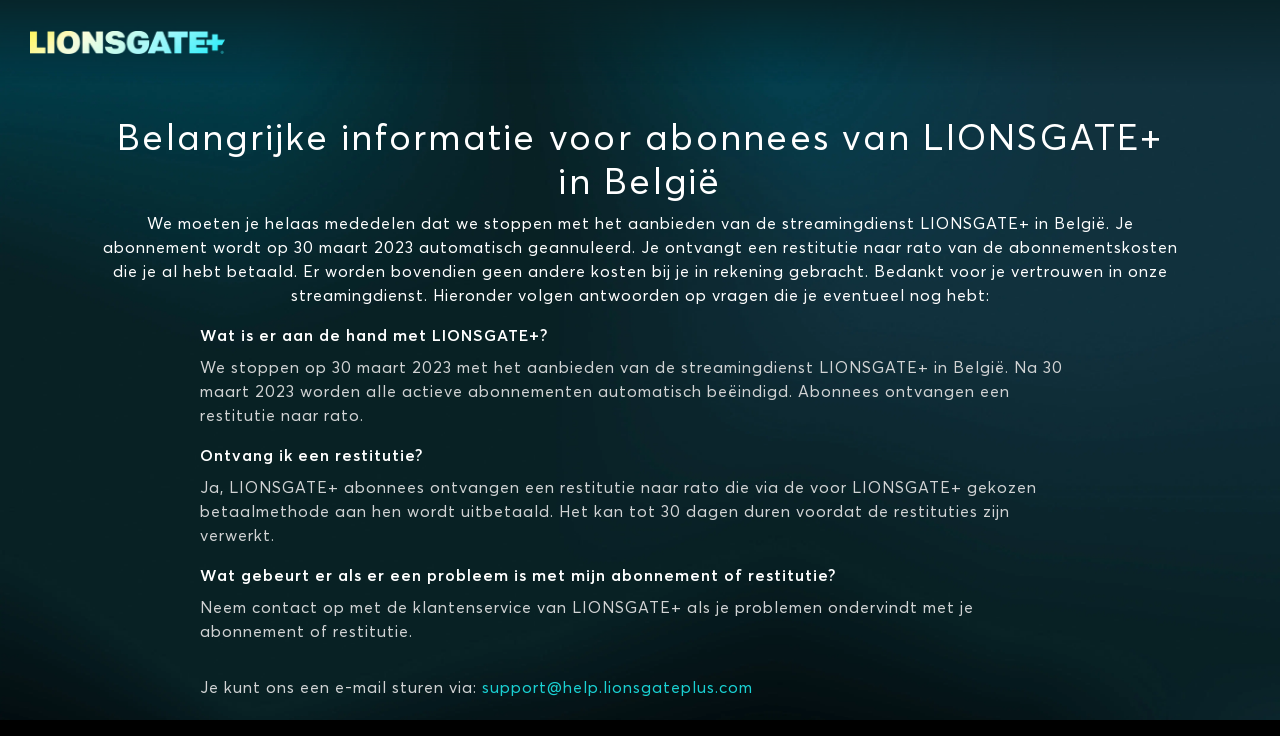

--- FILE ---
content_type: text/html; charset=utf-8
request_url: https://www.lionsgateplus.com/be/nl/goodbye
body_size: 22913
content:
<!DOCTYPE html><html lang="nl-BE"><head><meta name="viewport" content="width=device-width"/><meta charSet="utf-8"/><base href="/be/nl/"/><meta name="theme-color" content="#082125"/><link rel="icon" type="image/x-icon" href="assets/international/images/favicon.ico"/><link rel="manifest" href="manifest.json"/><meta property="og:type" content="website"/><meta property="og:image:width" content="470"/><meta property="og:image:height" content="275"/><meta name="twitter:card" content="summary_large_image"/><meta name="twitter:site" content="@STARZ_Channel"/><meta name="twitter:creator" content="@STARZ_Channel"/><meta name="next-head-count" content="12"/><link data-next-font="" rel="preconnect" href="/" crossorigin="anonymous"/><link rel="preload" href="/_next/static/css/c8ccaafa73c631db.css" as="style"/><link rel="stylesheet" href="/_next/static/css/c8ccaafa73c631db.css" data-n-g=""/><link rel="preload" href="/_next/static/css/6ca80c1ce42d9bf8.css" as="style"/><link rel="stylesheet" href="/_next/static/css/6ca80c1ce42d9bf8.css" data-n-p=""/><noscript data-n-css=""></noscript><script defer="" nomodule="" src="/_next/static/chunks/polyfills-c67a75d1b6f99dc8.js"></script><script src="/_next/static/chunks/webpack-3f31900d7f111dbc.js" defer=""></script><script src="/_next/static/chunks/framework-ca706bf673a13738.js" defer=""></script><script src="/_next/static/chunks/main-b953646c6e156c86.js" defer=""></script><script src="/_next/static/chunks/pages/_app-cf9ccb57f3855885.js" defer=""></script><script src="/_next/static/chunks/370-628a39c92929aef8.js" defer=""></script><script src="/_next/static/chunks/pages/goodbye-4783e73bd94fa40f.js" defer=""></script><script src="/_next/static/e261kX6MfueA1p9v49rBg/_buildManifest.js" defer=""></script><script src="/_next/static/e261kX6MfueA1p9v49rBg/_ssgManifest.js" defer=""></script></head><body><div id="__next"><div id="view-container" class="ViewContainer_view-container__rmTND"><section class="ViewContainer_subview-container__4Vz6l"><header class="HeaderWithoutNav_header__mDQBi d-flex align-items-center justify-content-between"><div class="HeaderWithoutNav_header-bar-wrapper__ow5Aa flexgrid-fluid no-gutters px-0 d-flex align-items-center justify-content-between"><img alt="Logo" class="Logo_logo__zy6zR Logo_logo-link__4rJsy Logo_logo-img__T5igR Logo_lionsgate-plus-img__Jx8xN HeaderWithoutNav_align-logo-left__WSpXa" src="https://static-web-images.imgix.net/logos/lionsgateplus-prismatic-color.png?fit=max&amp;auto=format,compress&amp;w=400&amp;trim=auto"/><div class="d-flex justify-content-end align-items-center px-0"></div></div></header><main class="GoodbyeLayout_main__xexB2"><div class="GoodbyeContents_contents__QQZaO on-surface-1 d-flex flex-column align-items-center"><div class="GoodbyeContents_header___b_9L d-flex flex-column text-center"><h2>Belangrijke informatie voor abonnees van LIONSGATE+ in België</h2><p class="on-surface-1">We moeten je helaas mededelen dat we stoppen met het aanbieden van de streamingdienst LIONSGATE+ in België. Je abonnement wordt op 30 maart 2023 automatisch geannuleerd. Je ontvangt een restitutie naar rato van de abonnementskosten die je al hebt betaald. Er worden bovendien geen andere kosten bij je in rekening gebracht.  Bedankt voor je vertrouwen in onze streamingdienst. Hieronder volgen antwoorden op vragen die je eventueel nog hebt:</p></div><div class="GoodbyeContents_faq__SPuyU d-flex flex-column"><div class="GoodbyeContents_faq-block__PxTQD"><h6>What is happening with LIONSGATE+?</h6><p class="on-surface-1-variant-1">We stoppen op 30 maart 2023 met het aanbieden van de streamingdienst LIONSGATE+ in België. Na 30 maart 2023 worden alle actieve abonnementen automatisch beëindigd. Abonnees ontvangen een restitutie naar rato.</p></div><div class="GoodbyeContents_faq-block__PxTQD"><h6>Will I receive a refund?</h6><p class="on-surface-1-variant-1">Yes, LIONSGATE+ subscribers will receive a prorated refund for your subscription which will appear as a credit to your LIONSGATE+ payment method. Refunds may take up to 30 business days to process.</p></div><div class="GoodbyeContents_faq-block__PxTQD"><h6>What if I have an issue with my subscription or refund?</h6><p class="on-surface-1-variant-1">Contact LIONSGATE+ customer service if you have any issues with your subscription or refund.</p><p class="on-surface-1-variant-1 pt-3">Email us at: <a href="mailto:support@help.lionsgateplus.com" class="hyperlink">support@help.lionsgateplus.com</a></p></div></div></div></main><footer class="GoodbyeFooter_footer__2u3jX d-flex flex-column justify-content-center"><div class="GoodbyeFooter_footer-top-border__3LkPc"></div><div class="GoodbyeFooter_footer-content__NO1ZR d-flex flex-column flex-xl-row justify-content-between align-items-center"><div class="GoodbyeFooter_logo-plus-copyright__yFnii d-flex flex-column justify-content-center text-center text-xl-left"><img alt="Logo" class="Logo_logo__zy6zR Logo_logo-link__4rJsy Logo_logo-img__T5igR Logo_lionsgate-plus-img__Jx8xN" src="https://static-web-images.imgix.net/logos/lionsgateplus-prismatic-color.png?fit=max&amp;auto=format,compress&amp;w=400&amp;trim=auto"/><p class="footer-copyright m-0">© 2026 LIONSGATE+</p></div><div class="GoodbyeFooter_footer-links__JFoin d-flex flex-column flex-lg-row align-items-center text-center"><a class="footer-heading">Privacybeleid</a><a class="footer-heading" href="https://submit-irm.trustarc.com/services/validation/7c11ddc5-703e-4661-ba8c-85ef940aa717" rel="noreferrer" target="_blank">Privacy Rights Manager</a><a class="footer-heading">Gebruiksvoorwaarden</a></div></div></footer></section></div></div><script id="__NEXT_DATA__" type="application/json">{"props":{"pageProps":{"_nextI18Next":{"initialI18nStore":{"nl-BE":{"common":{"common-back":"Terug","common-cancelAnytime":"Zeg op wanneer je wilt","common-change-cookie-preferences":"Cookie-voorkeuren wijzigen","common-claimSpecialOffer":"Claim de speciale aanbieding","common-close":"Sluit","common-comingSoon":"Binnenkort","common-cta-subTitle":{"day_one":"dag","day_other":"dagen","main":"Bekijk je favoriete serie en films {{trialLength}} {{trialIntervalUnit}} lang gratis.","month_one":"maand","month_other":"maanden"},"common-directedBy":"Geregisseerd door","common-episodes":"Afleveringen","common-execProducedBy":"Uitvoerend geproduceerd door","common-extras":"Extra’s","common-free":"Gratis","common-freeEpisode":"Gratis aflevering","common-geolocationError":"{{brand}} online streamingdiensten zijn alleen beschikbaar via deelnemende partners in België.","common-getMore":"Krijg zelfs nog meer met {{brand}}","common-hide":"Verbergen","common-i-accept":"Ik Accepteer","common-login":"Inloggen","common-mins":"Min.","common-more":"Meer","common-moreInfo":"Meer info","common-moreLikeThis":"Waar anderen naar hebben gekeken","common-movies":"Films","common-new":"Nieuw","common-okay":"Oké","common-pageCtaText":"Alle kaskrakers, grandioze originals, en verslavende series van {{brand}}.","common-privacy":"Privacy","common-privacyPolicy":"Privacybeleid","common-producedBy":"Geproduceerd door","common-retry":"Opnieuw proberen","common-save":"Opslaan","common-search":"Zoeken","common-season":"Seizoen","common-seasonInfo":"Seizoen info","common-series":"Series","common-seriesInfo":"Serie-info","common-sharingOptions":"Meer opties voor delen","common-starring":"Cast","common-startFreeTrial":"Start je gratis proefperiode","common-startingAt":"Vanaf","common-startYourFreeTrial":"Start je gratis proefperiode","common-subscribe":"Abonneren","common-termsOfService":"Gebruiksvoorwaarden","common-trailer":"Trailer","common-tvShows":"Series","common-writtenBy":"Geschreven door","if-you-like-sub-text":"Mensen die {{ title }} hebben gekeken, vonden ook deze populaire films en series op {{brand}} leuk.","whatToWatch-header":"Wat is er te zien op {{brand}}: Doorzoek alle films en tv-series","whatToWatch-bottom-title":"Wil je meer films \u0026 series","slider-seeMore":"Bekijk meer","common-watchTitle-imgAltText":"Bekijk {{title}} op {{brand}}","common-info":"Info","common-play":"Afspelen","common-cta-title":"Ontdek duizenden hits","common-watch-series":"Kijk de serie","search-placeholder":"Zoek naar films, series of acteurs","search-results":"resultat(er)","search-searchResultsFor":"Zoekresultaten voor","search-checkSpelling":"Oeps! Controleer of je het goed gespeld hebt.","search-noResultsFound":"Geen resultaten gevonden","recentSearches-recentSearches":"Recente zoekopdrachten"},"goodbye":{"title":"Belangrijke informatie voor abonnees van LIONSGATE+ in België","copy-1":"We moeten je helaas mededelen dat we stoppen met het aanbieden van de streamingdienst LIONSGATE+ in België. Je abonnement wordt op 30 maart 2023 automatisch geannuleerd. Je ontvangt een restitutie naar rato van de abonnementskosten die je al hebt betaald. Er worden bovendien geen andere kosten bij je in rekening gebracht.  Bedankt voor je vertrouwen in onze streamingdienst. Hieronder volgen antwoorden op vragen die je eventueel nog hebt:","answer-1":"We stoppen op 30 maart 2023 met het aanbieden van de streamingdienst LIONSGATE+ in België. Na 30 maart 2023 worden alle actieve abonnementen automatisch beëindigd. Abonnees ontvangen een restitutie naar rato."},"footer":{"freeTrialModal-body":"Start je gratis proefperiode om te genieten van de beste originele series en hitfilms. Download vandaag nog de {{brand}}-app om van start te gaan.","freeTrialModal-body-dso":"Start je abonnement om te genieten van de beste originele series en hitfilms. Download vandaag nog de {{brand}}-app om van start te gaan.","freeTrialModal-header":"Start je gratis proefperiode","freeTrialModal-header-dso":"Claim de speciale aanbieding"},"privacyModal":{}},"nl":{"common":{"common-accessibility":"Toegankelijkheid","common-afterFreeTrial":"na {{trialLength}} dagen gratis proefperiode","common-and":"en","common-and-combined":"en","common-back":"Terug","common-cancelAnytime":"Zeg op wanneer je wilt","common-change-cookie-preferences":"Cookie-voorkeuren wijzigen","common-claimOfferButton":"Claim aanbieding","common-claimOfferTerms":"Door \"CLAIM AANBIEDING\" te selecteren, ga je akkoord met het autoriseren van deze kosten en met de {{brand}}","common-claimSpecialOffer":"Claim de speciale aanbieding","common-claimSpecialOfferShortened":"Claim de speciale aanbieding","common-close":"Sluit","common-continue":"Ga verder","common-createAccount":"Account aanmaken","common-cta-subTitle":{"day_one":"dag","day_other":"dagen","main":"Bekijk je favoriete serie en films {{trialLength}} {{trialIntervalUnit}} lang gratis.","month_one":"maand","month_other":"maanden"},"common-cta-title":"Ontdek duizenden hits","common-directedBy":"Geregisseerd door","common-donotsell":"Verkoop mijn gegevens niet","common-email":"E-mail","common-emailInvalidError":"Voer alsjeblieft een geldig e-mailadres in.","common-episodes":"Afleveringen","common-execProducedBy":"Uitvoerend geproduceerd door","common-extras":"Extra’s","common-free":"Gratis","common-freeEpisode":"Gratis aflevering","common-genericErrorMessage":"Er is een onbekende fout opgetreden. Probeer het opnieuw","common-getMore":"Krijg zelfs nog meer met {{brand}}","common-hide":"Verbergen","common-i-accept":"Ik Accepteer","common-login":"Inloggen","common-mins":"Min.","common-more":"Meer","common-moreInfo":"Meer info","common-moreLikeThis":"Waar anderen naar hebben gekeken","common-movies":"Films","common-new":"Nieuw","common-of2":"van 2","common-offerTerms":"Aanbiedingsvoorwaarden","common-offerTermsModal":"Aanbiedingsvoorwaarden","common-okay":"Oké","common-pageCtaText":"Alle kaskrakers, grandioze originals, en verslavende series van {{brand}}.","common-password":"Wachtwoord","common-passwordField-formConfirmSmallTitle":"Bevestig je wachtwoord","common-passwordField-hidePassword":"Verbergen","common-passwordField-passwordEmailIncorrectError":"Onjuiste e-mailadres of wachtwoord. Probeer het opnieuw.","common-passwordField-passwordError":"Voer je wachtwoord in.","common-passwordField-passwordMinLengthError":"Je wachtwoord moet ten minste 6 karakters tellen.","common-passwordField-passwordMismatchError":"Hmm, je wachtwoorden komen niet overeen. Probeer het opnieuw.","common-passwordField-showPassword":"Tonen","common-paymentMethod":"Betaalmethode","common-planIntervalUnit":{"3mos":"/3 maanden","6mos":"/6 maanden","day":"/dag","mo":"/maand","yr":"/jaar"},"common-planIntervalFullSingular":{"day":"Dag","month":"Maand","year":"Jaar"},"common-planIntervalFullPlural":{"day":"Dagen","month":"Maanden","year":"jaren"},"common-planTermV2":{"Annual":"Jaarlijks","Monthly":"Maandelijks","Quarterly":"Driemaandelijks","SemiAnnual":"Halfjaarlijks"},"common-planTermV2Subtext":{"Annual":"Jaarlijks gefactureerd","Monthly":"Maandelijks gefactureerd","Quarterly":"Driemaandelijks gefactureerd","SemiAnnual":"Halfjaarlijks gefactureerd"},"common-pleaseEnterEmail":"Voer je e-mailadres in.","common-privacy":"Privacy","common-privacyPolicy":"Privacybeleid","common-privacyPolicyForPaymentInfo":"Privacybeleid","common-producedBy":"Geproduceerd door","common-requestTimeout":"Er is een time-out opgetreden voor je verzoek. Probeer het opnieuw.","common-retry":"Opnieuw proberen","common-save":"Opslaan","common-search":"Zoeken","common-season":"Seizoen","common-series":"Series","common-seriesInfo":"Serie-info","common-sharingOptions":"Meer deelopties","common-signup":"AANMELDEN","common-starring":"Cast","common-startFreeTrial":"Start je gratis proefperiode","common-startFreeTrialShortened":"Start je gratis proefperiode","common-startYourFreeTrial":"Start je gratis proefperiode","common-startingAt":"Vanaf","common-step1":"Stap 1","common-step2":"Stap 2","common-subscribe":"Abonneren","common-supported-devices":"Ondersteunde apparaten","common-termsOfService":"Gebruiksvoorwaarden","common-trailer":"Trailer","common-verifying":"Verificatie","common-writtenBy":"Geschreven door","common-zipCode":"Postcode","full-price":"Volle prijs","if-you-like-sub-text":"Mensen die {{ title }} hebben gekeken, vonden ook deze populaire films en series op {{brand}} leuk.","step-with-number":"Stap {{stepNumber}}","whatToWatch-bottom-title":"Wil je meer films \u0026 series","whatToWatch-header":"Wat is er te zien op {{brand}}: Doorzoek alle films en tv-series"},"goodbye":{"title":"Belangrijke informatie voor abonnees van LIONSGATE+ in [country]","copy-1":"We moeten je helaas mededelen dat we stoppen met het aanbieden van de streamingdienst LIONSGATE+ in [country]. Je abonnement wordt op 30 maart 2023 automatisch geannuleerd. Je ontvangt een restitutie naar rato van de abonnementskosten die je al hebt betaald. Er worden bovendien geen andere kosten bij je in rekening gebracht.  Bedankt voor je vertrouwen in onze streamingdienst. Hieronder volgen antwoorden op vragen die je eventueel nog hebt:","question-1":"Wat is er aan de hand met LIONSGATE+?","answer-1":"We stoppen op 30 maart 2023 met het aanbieden van de streamingdienst LIONSGATE+ in [country]. Na 30 maart 2023 worden alle actieve abonnementen automatisch beëindigd. Abonnees ontvangen een restitutie naar rato.","question-2":"Ontvang ik een restitutie?","answer-2":"Ja, LIONSGATE+ abonnees ontvangen een restitutie naar rato die via de voor LIONSGATE+ gekozen betaalmethode aan hen wordt uitbetaald. Het kan tot 30 dagen duren voordat de restituties zijn verwerkt.","question-3":"Wat gebeurt er als er een probleem is met mijn abonnement of restitutie?","answer-3-part-1":"Neem contact op met de klantenservice van LIONSGATE+ als je problemen ondervindt met je abonnement of restitutie.","answer-3-part-2":"Je kunt ons een e-mail sturen via: "},"footer":{"activateDevice":"Een apparaat activeren","activateStarPlus":"Activeer uw STAR+-account","browseStarz":"Browse {{brand}}","contactUs":"Neem contact met ons op","cookiesAdSettings":"Cookies/advertentie -instellingen","copyright":"© {{copyrightYear}} {{brand}}","corporate":"{{brand}} Zakelijk","corporate-title-careers":"Carrières","faq":"Veelgestelde vragen","headerCompany":"Bedrijf","headerGetStarted":"Ga van start","headerHelp":"Help","moreMovies":"Meer films ...","moreOriginals":"Meer originele content ...","moreSeries":"Meer series ...","order":"Bestel {{brand}}","privacyRightsManager":"Manager Privacyrechten","redeem":"Cadeaubon verzilveren","supportedDevices":"Ondersteunde apparaten"},"privacyModal":{"privacy-changeCookieButton":"Cookie-voorkeuren wijzigen"}}},"initialLocale":"nl-BE","ns":["common","goodbye","footer","privacyModal"],"userConfig":{"i18n":{"defaultLocale":"nl","locales":["nl"],"interpolation":{"skipOnVariables":false}},"localePath":"./public/locales/lionsgateplus"}},"baseHref":"/be/nl/","buildTimestamp":"Wed, 14 Jan 2026 12:41:50 GMT","environment":{"nodeEnv":"production","sysEnv":"prod","countryCode":"be","countryName":"belgium","analyticsUrl":"https://analytics.starz.com/track/","metadataUrl":"https://playdata.starz.com","recommenderUrl":"https://recommender.starz.com","webApiUrl":"https://www.lionsgateplus.com","apiPartner":"web_be","allowedLanguages":["nl","en"],"localeToPlayAuthCultureLookup":{"en-US":"en-US","en-GB":"en-US","en-NL":"en-US","en-BR":"en-US","en-CL":"en-US","es-CL":"es-419","en-AR":"en-US","es-AR":"es-419","en-MX":"en-US","es-MX":"es-419","en-PE":"en-US","es-PE":"es-419","en-IT":"en-US","en-IE":"en-US","en-FR":"en-US","en-CO":"en-US","es-CO":"es-419","en-ES":"en-US","en-EC":"en-US","es-EC":"es-419","en-DE":"en-US","en-CH":"en-US","de-CH":"de-DE","en-BE":"en-US","nl-BE":"nl-NL"},"languageTitles":{"en":"English","es":"Español","fr":"Français","pt":"Português","de":"Deutsch","it":"Italiano","nl":"Nederlands","fi":"Suomi","no":"Norsk","da":"Dansk","sv":"Svenska"},"webApiPathSegment":"/sapi","headerApiPathSegment":"/header","webApiVersionPathSegment":"/v1","mdsApiVersion":"v8","platform":"lionsgateplus","brand":"LIONSGATE+","contentfulEnv":"Prod","defaultCurrency":"USD","footerLogoUrl":"https://static-web-images.imgix.net/logos/lionsgateplus-prismatic-color.png","faviconUrl":"assets/international/images/favicon.ico","gtmId":"GTM-TGC433C","isCCPAEnabled":false,"defaultCookieConsentLevel":"all","isGDPREnforced":true,"helpEmail":"support@help.lionsgateplus.com","helpPhone":"","playAuthUrl":"https://auth.starz.com/api/v4","playAuthApiKey":"906EF786BCD142E7997D832B8E921CB8","zzPlayAuthApiKey":"34E91C862AF34CF5A41B7976099D8684","offersBackgroundImage":"","ccpaUrl":"","hasAccessibility":false,"hasImpressum":false,"hasSectionOneSevenTwoStatement":false,"termsOfUseUrl":"https://resources.starz.com/legal/spi-terms-web-be-nl.html","privacyPolicyUrl":"https://resources.starz.com/legal/spi-privacy-web-be-nl.html","logoUrl":"https://static-web-images.imgix.net/logos/lionsgateplus-prismatic-color.png","showTakeTheLeadLink":false,"hasBilling":false,"sunsetting":true,"isSunset":true,"hasFooterCorporateLink":false,"hasFooterAdSettingsLink":false,"externalFaqUrl":"","hasAffiliateLogin":false,"facebookUrl":"","twitterUrl":"","instagramUrl":"","youtubeUrl":"","hasGiftCard":false,"buyFlowVersion":3,"recurlyEnvironment":"prod","recurlyPublicApiKey":null,"recurlyUrl":"https://js.recurly.com/v4/recurly.js","supportedCreditCards":["master","visa","american_express"],"newsletterEnabledDefault":false,"facebookPixelId":"","showTermsTextSignupEmailPass":false,"allowedPaymentMethods":["creditCard","payPal"],"otherRequiredPaymentFields":{"taxIdentifier":false},"paymentMethods":[{"key":"creditCard","icon":"credit-card.svg#credit-card","display":"Credit Card","lpm":false,"height":"25","width":"40"},{"key":"payPal","icon":"paypal.svg#paypal","display":"Paypal","lpm":false,"height":"40","width":"40"},{"key":"sofort","logo":"KlarnaIcon","display":"Klarna-Sofortüberweisung","lpm":true}],"adyenSkinCode":"9ZQsqFMo","psd2Challenge":true,"initialSlideImageSrcUrl":"assets/images/nothing.gif","defaultLocale":{"da-dk":"da-DK","es-es":"es-ES","fi-fi":"fi-FI","fr-fr":"fr-FR","it-it":"it-IT","no-no":"no-NO","pt-BR":"pt-BR","sv-se":"sv-SE"},"googleCaptchaSiteKey":"6LcEfBQTAAAAALieedzZpKQjnadMODkPJVydSNvq","googlePayEnv":"PRODUCTION","resellers":["amdocs"],"accessibilityUrl":"","ccpaPolicyUrl":"","privacyRightsManagerUrl":"https://submit-irm.trustarc.com/services/validation/7c11ddc5-703e-4661-ba8c-85ef940aa717","styleBrand":"starz","recaptchaEnterpriseKey":{"dev":"6LcqzKUkAAAAAOyWF7TcS6etVX66uIkIZ7-8BXuK","prod":"6Lcmh6UkAAAAALCWf1VPPYLsCOWlI4oQgpnnYi3J"},"californiaPrivacyUrl":"","enableCPRABanner":false,"cpraVariantId":-1,"customerSupportUrl":"","previousTermsOfUseUrl":"","showOriginalsImage":true,"enableDeviceManagement":false,"showCookiePreferences":true,"cardExpirationYear":"AA","localeSpecificLanguages":{"en":"en-FI"},"locale":"nl-BE","region":"be"},"privacyPolicyContent":"\u003ch1 class=\"h2\"\u003ePrivacybeleid \u003c/h1\u003e\n\u003cp\u003e\u003c/p\u003e\n\u003ch2 class=\"h3\"\u003eInleiding \u003c/h2\u003e\n\u003cp\u003e\u003c/p\u003e\n\u003cp\u003eWij zijn StarzPlay Direct UK Limited (\"\u003cstrong\u003eStarz\u003c/strong\u003e\", \"\u003cstrong\u003eons\u003c/strong\u003e\", \"\u003cstrong\u003eonze\u003c/strong\u003e\" of \"\u003cstrong\u003ewij\u003c/strong\u003e\"). Wij bieden de Lionsgate+ -abonnementsdienst (de \"\u003cstrong\u003eDienst\u003c/strong\u003e\") aan. \u003c/p\u003e\n\u003cp\u003e\u003c/p\u003e\n\u003cp\u003eDit beleid legt uit hoe en waarom we persoonsgegevens gebruiken (ook bekend als persoonlijke informatie, persoonlijk identificeerbare informatie of PII) voor de levering, promotie en ontwikkeling van de Dienst. Dit beleid bevat ook contactgegevens en belangrijke informatie over privacyrechten. \u003c/p\u003e\n\u003cp\u003e\u003c/p\u003e\n\u003cp\u003eWe leggen de Dienst in meer detail uit in de Gebruiksvoorwaarden. Lees dit beleid samen met onze Gebruiksvoorwaarden \u003ca class=\"text-lowercase hyperlink\" href=\"https://www.lionsgateplus.com/be/nl/termsofuse\"\u003ehttps://www.lionsgateplus.com/be/nl/termsofuse\u003c/a\u003e. \u003c/p\u003e\n\u003cp\u003e\u003c/p\u003e\n\u003cp\u003eDit beleid is voor het laatst bijgewerkt op 28 September 2022. We zullen dit beleid regelmatig bijwerken. Check dus af en toe voor updates. \u003c/p\u003e\n\u003ch2 class=\"h3\"\u003eOnze contactgegevens\u003c/h2\u003e\n\u003cp\u003e\u003c/p\u003e\n\u003cp\u003eStarzPlay Direct UK Limited, \u003c/p\u003e\n\u003cp\u003e45 Mortimer Street, \u003c/p\u003e\n\u003cp\u003eLondon, W1W 8HJ, \u003c/p\u003e\n\u003cp\u003eVerenigd Koninkrijk \u003c/p\u003e\n\u003cp\u003e\u003ca class=\"text-lowercase hyperlink\" href=\"mailto:privacy@lionsgateplus.com\"\u003eprivacy@lionsgateplus.com\u003c/a\u003e \u003c/p\u003e\n\u003cp\u003e\u003c/p\u003e\n\u003cp\u003eAVG Artikel 27 Vertegenwoordiger:\u003c/p\u003e\n\u003cp\u003eDr. Stefan Krempl\u003c/p\u003e\n\u003cp\u003eKatharinenheimstrasse 3\u003c/p\u003e\n\u003cp\u003eD-83093 Bad Endorf\u003c/p\u003e\n\u003cp\u003estefan@krempl.net\u003c/p\u003e\n\u003cp\u003eTel: +49 175 221 4287\u003c/p\u003e\n\u003cp\u003e\u003c/p\u003e\n\u003cp\u003eAls u contact wilt opnemen met onze Bureau voor gegevensbescherming, stuur dan een e-mail naar privacy@lionsgateplus.com.\u003c/p\u003e\n\u003ch2 class=\"h3\"\u003eWelke persoonsgegevens verzamelen we?\u003c/h2\u003e\n\u003cp\u003e\u003c/p\u003e\n\u003cp\u003eWij verzamelen persoonsgegevens met betrekking tot abonnees van de Dienst en andere geautoriseerde gebruikers (\"\u003cstrong\u003eAbonnees\u003c/strong\u003e\") wanneer zij interactie hebben met de website die aan de Dienst is gekoppeld, een mobiele of tv-app die is gekoppeld aan de Dienst en/of een van de functies of downloads die wij via de Dienst beschikbaar stellen. We verzamelen ook persoonsgegevens met betrekking tot andere personen die interactie hebben met de Dienst, zoals websitebezoekers of personen die onze dienst via hun apparaat of profiel bekijken. \u003c/p\u003e\n\u003cp\u003e\u003c/p\u003e\n\u003cp\u003eIn het bijzonder verzamelen we de volgende soorten persoonsgegevens met betrekking tot Abonnees en andere personen – \u003c/p\u003e\n\u003cp\u003e\u003c/p\u003e\n\u003col\u003e\n  \u003cli\u003eNaam en adres.\u003c/li\u003e\n  \u003cli\u003eGeboortedatum.\u003c/li\u003e\n  \u003cli\u003eContactgegevens (inclusief e-mailadres en telefoonnummer).\u003c/li\u003e\n  \u003cli\u003eRegistratie, gebruikersnaam, wachtwoord, wachtwoordherinnering en andere informatie met betrekking tot “\u003cstrong\u003eGebruikersaccounts\u003c/strong\u003e” (zoals gedefinieerd in de Gebruiksvoorwaarden \u003ca class=\"text-lowercase hyperlink\" href=\"https://www.lionsgateplus.com/be/nl/termsofuse\"\u003ehttps://www.lionsgateplus.com/be/nl/termsofuse\u003c/a\u003e. \u003c/li\u003e\n  \u003cli\u003eBetalingsgegevens (in beperkte omstandigheden).\u003c/li\u003e\n  \u003cli\u003eRegistratie voor wedstrijden, functies en andere promoties die worden aangeboden als onderdeel van of in verband met de Dienst. \u003c/li\u003e\n  \u003cli\u003eDeelname aan online onderzoek.\u003c/li\u003e\n  \u003cli\u003eMeldingen van problemen met de Dienst. \u003c/li\u003e\n  \u003cli\u003eCorrespondentie (inclusief e-mail en chat).\u003c/li\u003e\n  \u003cli\u003eSchermnamen. \u003c/li\u003e\n  \u003cli\u003eInzendingen, stem- en pollactiviteiten.\u003c/li\u003e\n  \u003cli\u003eGebruik en activiteit van de Dienst.\u003c/li\u003e\n  \u003cli\u003eZoekopdrachten.\u003c/li\u003e\n  \u003cli\u003eInformatie over interesses. \u003c/li\u003e\n  \u003cli\u003eAccounts en gebruik van sociale media. \u003c/li\u003e\n  \u003cli\u003eToegang van derden tot de Dienst (bijvoorbeeld toegang via Facebook-aanmelding).\u003c/li\u003e\n  \u003cli\u003eTechnologie die wordt gebruikt om toegang te krijgen tot de Dienst, waaronder –\u003c/li\u003e\n\u003c/ol\u003e\n\u003cul\u003e\n  \u003cli\u003eApparaatinformatie.\u003c/li\u003e\n  \u003cli\u003eBrowsergegevens. \u003c/li\u003e\n  \u003cli\u003eInternetprovider of mobiele provider.\u003c/li\u003e\n  \u003cli\u003eVerwijs- en exitpagina's.\u003c/li\u003e\n  \u003cli\u003eDatum- en tijdstempels.\u003c/li\u003e\n  \u003cli\u003eKlikgegevens (inclusief paginaklikken en scrollen).\u003c/li\u003e\n  \u003cli\u003eLocatie.\u003c/li\u003e\n  \u003cli\u003eBandbreedtesnelheid.\u003c/li\u003e\n  \u003cli\u003eSoftware- en registersleutels.\u003c/li\u003e\n  \u003cli\u003eIP-adres en apparaat-ID.\u003c/li\u003e\n  \u003cli\u003eInformatie van cookies en soortgelijke technologieën.\u003c/li\u003e\n\u003c/ul\u003e\n\u003cp\u003e \u003c/p\u003e\n\u003cp\u003eNaast het rechtstreeks verzamelen van persoonsgegevens van Abonnees en andere personen, verzamelen we informatie van socialmedia- en andere bedrijven waarmee Abonnees en andere personen een relatie hebben (“\u003cstrong\u003ePartners\u003c/strong\u003e”). Partners zijn onder andere internetserviceproviders, derden die de Dienst distribueren, online en offline gegevensproviders en aanbieders van spraakgestuurde platformen. Wij raden aan dat Abonnees en andere personen het privacybeleid lezen van alle organisaties die persoonsgegevens van hen verwerken. \u003c/p\u003e\n\u003cp\u003e\u003c/p\u003e\n\u003ch2 class=\"h3\"\u003eHoe we persoonsgegevens gebruiken\u003c/h2\u003e\n\u003cp\u003e\u003c/p\u003e\n\u003cp\u003eWe gebruiken persoonsgegevens van de categorieën onder lit. a-q hierboven om de Dienst te leveren, te promoten en te ontwikkelen. Meer specifiek gebruiken we persoonsgegevens om:\u003c/p\u003e\n\u003cp\u003e\u003c/p\u003e\n\u003cul\u003e\n  \u003cli\u003eDe Dienst te verbeteren door gepersonaliseerde inhoud, taal, hulp en instructies te bieden \u003c/li\u003e\n  \u003cli\u003eDe Dienst per locatie aan te passen.\u003c/li\u003e\n  \u003cli\u003eOm klanten te ondersteunen.\u003c/li\u003e\n  \u003cli\u003eAbonnees te vragen om deel te nemen aan enquêtes, producten, diensten, nieuws en evenementen.\u003c/li\u003e\n  \u003cli\u003eAbonnees nieuws, nieuwsbrieven, updates, gerichte advertenties, promoties, sweepstakes en speciale aanbiedingen aan te bieden. \u003c/li\u003e\n  \u003cli\u003eBeter te begrijpen hoe Abonnees de Dienst gebruiken (inclusief het controleren van verkeerspatronen en welke soorten inhoud het meest populair zijn).\u003c/li\u003e\n  \u003cli\u003eInzendingen of correspondentie te ontvangen en erop te reageren. \u003c/li\u003e\n  \u003cli\u003eInzendingen van abonnees te gebruiken in overeenstemming met de Gebruiksvoorwaarden \u003ca class=\"text-lowercase hyperlink\" href=\"https://www.lionsgateplus.com/be/nl/termsofuse\"\u003ehttps://www.lionsgateplus.com/be/nl/termsofuse\u003c/a\u003e voor de Dienst. \u003c/li\u003e\n  \u003cli\u003eCommunityberichten (bijvoorbeeld chat- en bulletinboards) te beheren, inclusief schermnamen en andere informatie publiceren die door Abonnees op internet of elders wordt verstrekt. \u003c/li\u003e\n  \u003cli\u003eOpmerkingen over de Dienst, programma's en/of inhoud op verschillende online platforms en sociale media (bijvoorbeeld Twitter) te plaatsen. \u003c/li\u003e\n  \u003cli\u003eTe controleren of e-mails *openen*.\u003c/li\u003e\n  \u003cli\u003eWettelijke rechten uit te oefenen en na te leven.\u003c/li\u003e\n\u003c/ul\u003e\n\u003ch2 class=\"h3\"\u003eOnze rechtsgronden om persoonsgegevens te gebruiken\u003c/h2\u003e\n\u003cp\u003e\u003c/p\u003e\n\u003cp\u003e\u003cem\u003e\tNoodzakelijk voor de uitvoering van een contract \u003c/em\u003e\u003c/p\u003e\n\u003cp\u003eWanneer we persoonsgegevens gebruiken om de Dienst aan Abonnees te leveren of om anderszins onze verplichtingen uit te voeren en onze rechten uit te oefenen onder de Gebruiksvoorwaarden \u003ca class=\"text-lowercase hyperlink\" href=\"https://www.lionsgateplus.com/be/nl/termsofuse\"\u003ehttps://www.lionsgateplus.com/be/nl/termsofuse\u003c/a\u003e is onze rechtsgrond voornamelijk dat dit noodzakelijk is voor de uitvoering van een contract met de Abonnee. \u003c/p\u003e\n\u003cp\u003e\u003c/p\u003e\n\u003cp\u003e \u003cem\u003eGerechtvaardigde belangen \u003c/em\u003e\u003c/p\u003e\n\u003cp\u003eWanneer we persoonsgegevens gebruiken met betrekking tot personen met wie we geen contract hebben voor de doeleinden van de Dienst, is onze rechtsgrond dat dit noodzakelijk is voor het gerechtvaardigd belang om ons bedrijf te laten draaien en vorderingen te laten maken. \u003c/p\u003e\n\u003cp\u003e\u003c/p\u003e\n\u003cp\u003eEvenzo, wanneer we persoonsgegevens gebruiken met betrekking tot Abonnees buiten de Gebruiksvoorwaarden \u003ca class=\"text-lowercase hyperlink\" href=\"https://www.lionsgateplus.com/be/nl/termsofuse\"\u003ehttps://www.lionsgateplus.com/be/nl/termsofuse\u003c/a\u003e voor de doeleinden van de Dienst (bijvoorbeeld de ontwikkeling en promotie van de dienst), is onze rechtsgrond dat dit noodzakelijk is voor het gerechtvaardigd belang van de levering, ontwikkeling en promotie van de zakelijke activiteiten van ons bedrijf. \u003c/p\u003e\n\u003cp\u003e\u003c/p\u003e\n\u003cp\u003eWanneer we e-mails (of andere elektronische berichten) sturen naar Abonnees met promotiemateriaal over de Dienst, is onze rechtsgrond dat dit noodzakelijk is voor het gerechtvaardigd belang van de promotie van ons bedrijf.\u003c/p\u003e\n\u003cp\u003e\u003c/p\u003e\n\u003cp\u003eSoms kunnen we persoonsgegevens gebruiken als dat nodig is voor het gerechtvaardigd belang van een derde partij. Waar vereist en gepast zullen wij of de derde u meer informatie verstrekken over een dergelijk gerechtvaardigd belang.\u003c/p\u003e\n\u003cp\u003e\u003c/p\u003e\n\u003cp\u003eWe zullen ook persoonsgegevens gebruiken wanneer we een gerechtvaardigd belang hebben bij het vaststellen, uitoefenen of verdedigen van onze wettelijke rechten. \u003c/p\u003e\n\u003cp\u003e\u003c/p\u003e\n\u003cp\u003eBelangrijk is dat we geen persoonsgegevens gebruiken op grond van een gerechtvaardigd belang wanneer de rechten en vrijheden van de relevante persoon of Abonnee voorrang hebben op het gerechtvaardigd belang. Wanneer we vertrouwen op een gerechtvaardigd belang om persoonsgegevens te gebruiken, kan de persoon of Abonnee waarop de persoonsgegevens betrekking hebben, bovendien bezwaar maken. Neem voor bezwaar contact met ons op via \u003ca class=\"text-lowercase hyperlink\" href=\"mailto:privacy@lionsgateplus.com\"\u003eprivacy@lionsgateplus.com\u003c/a\u003e. \u003c/p\u003e\n\u003cp\u003e\u003c/p\u003e\n\u003cp\u003e \u003cem\u003eToestemming \u003c/em\u003e\u003c/p\u003e\n\u003cp\u003eAls we toestemming nodig hebben om persoonsgegevens te gebruiken (bijvoorbeeld voor advertentiecookies), zullen we op een duidelijke manier om toestemming vragen en uitleggen voor welk doel de persoonsgegevens zullen worden gebruikt. \u003c/p\u003e\n\u003cp\u003e \u003c/p\u003e\n\u003cp\u003e \u003cem\u003eWettelijke verplichtingen \u003c/em\u003e\u003c/p\u003e\n\u003cp\u003eAfgezien van het leveren, ontwikkelen en promoten van de Dienst, zullen we ook persoonlijke informatie gebruiken wanneer we wettelijk verplicht zijn om dit te doen. Waar dat het geval is, is onze rechtsgrond dat het gebruik van persoonsgegevens noodzakelijk is om te voldoen aan een wettelijke verplichting.\u003c/p\u003e\n\u003cp\u003e\u003c/p\u003e\n\u003ch2 class=\"h3\"\u003eGevolgen van het niet verstrekken van persoonsgegevens\u003c/h2\u003e\n\u003cp\u003e\u003c/p\u003e\n\u003cp\u003eAbonnees moeten registratie-, contact- en betalingsgegevens verstrekken om toegang te krijgen tot de Dienst. We kunnen de Dienst niet leveren aan Abonnees die deze informatie niet verstrekken. \u003c/p\u003e\n\u003cp\u003e\u003c/p\u003e\n\u003ch2 class=\"h3\"\u003eGeautomatiseerde besluitvorming\u003c/h2\u003e\n\u003cp\u003e\u003c/p\u003e\n\u003cp\u003eWe gebruiken geautomatiseerde besluitvorming om Abonnees te voorzien van de meest relevante inhoud en om de Dienst te ontwikkelen. We gebruiken echter geen geautomatiseerde besluitvorming om juridisch belangrijke beslissingen over personen te nemen.\u003c/p\u003e\n\u003cp\u003e\u003c/p\u003e\n\u003ch2 class=\"h3\"\u003eHet delen van persoonsgegevens\u003c/h2\u003e\n\u003cp\u003e\u003c/p\u003e\n\u003cp\u003e\u003cem\u003eSociale media \u003c/em\u003e\u003c/p\u003e\n\u003cp\u003eAbonnees en andere personen kunnen de Dienst gebruiken via sociale netwerken van derden (bijvoorbeeld Facebook, Twitter en Pinterest). We kunnen Abonnees ook toegang geven tot hun accounts of specifieke inhoud via sociale netwerken. Wanneer Abonnees of andere personen de Dienst gebruiken of zich aanmelden via sociale media, delen we persoonsgegevens met en ontvangen we persoonsgegevens van het relevante sociale netwerk. Wanneer Abonnees of personen zich de Dienst gebruiken via sociaal netwerk of via die weg aanmelden, raden we aan het privacybeleid van het relevante sociale netwerk te lezen. \u003c/p\u003e\n\u003cp\u003e\u003c/p\u003e\n\u003cp\u003e \u003cem\u003ePartners\u003c/em\u003e\u003c/p\u003e\n\u003cp\u003eWe delen persoonsgegevens met en ontvangen persoonsgegevens van Partners.\u003c/p\u003e\n\u003cp\u003e\u003c/p\u003e\n\u003cp\u003e \u003cem\u003eDienstverleners \u003c/em\u003e\u003c/p\u003e\n\u003cp\u003eOm de Dienst te helpen leveren, ontwikkelen en promoten, delen we persoonsgegevens met en ontvangen we persoonsgegevens van de volgende soorten dienstverleners: \u003c/p\u003e\n\u003cp\u003e\u003c/p\u003e\n\u003cul\u003e\n  \u003cli\u003eDistributeurs.\u003c/li\u003e\n  \u003cli\u003eBetalingsverwerkers.\u003c/li\u003e\n  \u003cli\u003eDienstverleners voor fraude- en kredietrisicoscreening.\u003c/li\u003e\n  \u003cli\u003eReclamepartners.\u003c/li\u003e\n  \u003cli\u003eDienstverleners voor analyse. \u003c/li\u003e\n  \u003cli\u003eIT-aanbieders. \u003c/li\u003e\n  \u003cli\u003eProfessionele diensten (bijvoorbeeld accountants en advocaten). \u003c/li\u003e\n\u003c/ul\u003e\n\u003cp\u003e\u003c/p\u003e\n\u003cp\u003eWe hebben contracten met deze dienstverleners die strikt bepalen hoe ze de persoonsgegevens (hierboven vermeld lit-a-q) die we met hen delen, kunnen gebruiken.\u003c/p\u003e\n\u003cp\u003e\u003c/p\u003e\n\u003cp\u003e\u003cem\u003eGroepsbedrijven en bedrijfsreorganisaties \u003c/em\u003e\u003c/p\u003e\n\u003cp\u003eWe zullen persoonsgegevens (hierboven vermeld onder a-q) delen met onze groepsbedrijven waar nodig om de dienst te leveren, te ontwikkelen of te promoten. \u003c/p\u003e\n\u003cp\u003e\u003c/p\u003e\n\u003cp\u003eWe zullen persoonsgegevens delen met potentiële kopers, groepsbedrijven en/of zakenpartners waar nodig voor een reorganisatie, herstructurering, fusie, verkoop of overdracht van activa waarbij Starz en/of de Dienst betrokken is. \u003c/p\u003e\n\u003cp\u003e\u003c/p\u003e\n\u003cp\u003e \u003cem\u003eWettelijke rechten en verplichtingen \u003c/em\u003e\u003c/p\u003e\n\u003cp\u003eWe zullen waar nodig persoonsgegevens delen met het oog op de vaststelling, uitoefening en verdediging van onze wettelijke rechten. \u003c/p\u003e\n\u003cp\u003e\u003c/p\u003e\n\u003cp\u003eWe zullen ook persoonsgegevens delen indien de rechtbanken, regelgevers of de wetgeving dit vereist. \u003c/p\u003e\n\u003cp\u003e\u003c/p\u003e\n\u003ch2 class=\"h3\"\u003eCookies en soortgelijke technologieën\u003c/h2\u003e\n\u003cp\u003e \u003c/p\u003e\n\u003cp\u003e\u003cem\u003eCookies \u003c/em\u003e\u003c/p\u003e\n\u003cp\u003eCookies zijn kleine informatiebestanden die we plaatsen op de apparaten die worden gebruikt om toegang te krijgen tot de Dienst. De soorten Cookies die we gebruiken worden hieronder beschreven:\u003c/p\u003e\n\u003cp\u003e\u003c/p\u003e\n\u003cp\u003e Essentiële Cookies. Onze sites en diensten werken niet goed zonder essentiële cookies. Wij en onze dienstverleners kunnen bijvoorbeeld essentiële cookies gebruiken om Abonnees te identificeren en te authenticeren. We gebruiken ook essentiële cookies om onze Gebruiksvoorwaarden af te dwingen en de veiligheid van onze sites en diensten te handhaven.\u003c/p\u003e\n\u003cp\u003e\u003c/p\u003e\n\u003cp\u003e Prestatiecookies. Prestatiecookies verzamelen informatie over hoe bezoekers de Dienst gebruiken, bijvoorbeeld welke pagina's gebruikers het meest bezoeken en foutmeldingen ontvangen door gebruikers van webpagina's. Prestatiecookies verzamelen geen informatie die een bezoeker identificeert en de informatie die deze cookies verzamelen wordt samengevoegd en geanonimiseerd.\u003c/p\u003e\n\u003cp\u003e\u003c/p\u003e\n\u003cp\u003e Advertentiecookies. Advertentiecookies worden gebruikt om advertenties te leveren die relevant zijn voor bezoekers op basis van de interesses van de bezoeker en om de effectiviteit van advertentiecampagnes te meten. Deze cookies worden meestal geplaatst door reclamenetwerken met onze toestemming. Ze onthouden dat u de website hebt bezocht en deze informatie wordt gedeeld met andere organisaties zoals adverteerders.\u003c/p\u003e\n\u003cp\u003e\u003c/p\u003e\n\u003cp\u003e \u003cem\u003eIngesloten scripts \u003c/em\u003e\u003c/p\u003e\n\u003cp\u003eEen ingesloten script is een programmeercode die wordt gebruikt om informatie te verzamelen over hoe Abonnees de Dienst gebruiken. Het ingesloten script wordt tijdelijk gedownload naar apparaten die worden gebruikt om toegang te krijgen tot de Dienst. Het ingesloten script is alleen actief terwijl het apparaat wordt gebruikt om toegang te krijgen tot de Dienst.\u003c/p\u003e\n\u003cp\u003e\u003c/p\u003e\n\u003cp\u003e \u003cem\u003eWebbakens \u003c/em\u003e\u003c/p\u003e\n\u003cp\u003eEen webbaken is een kleine grafische afbeelding of programmeercode die deel uitmaakt van sommige onderdelen van de Dienst. \u003c/p\u003e\n\u003cp\u003e\u003c/p\u003e\n\u003cp\u003e \u003cem\u003eReclame \u003c/em\u003e\u003c/p\u003e\n\u003cp\u003eWij, en geselecteerde externe advertentiepartners, gebruiken cookies, ingesloten scripts en webbakens om advertenties via de Dienst te presenteren. Onze reclamepartners kunnen ook andere soortgelijke soorten technologieën gebruiken.\u003c/p\u003e\n\u003cp\u003e\u003c/p\u003e\n\u003cp\u003eWe hebben \u003cstrong\u003egeen reactie\u003c/strong\u003e geïmplementeerd op browsergebaseerde Do Not Track-signalen. \u003c/p\u003e\n\u003cp\u003e\u003c/p\u003e\n\u003cp\u003eGa voor meer informatie over advertenties en uw mogelijkheid om u af te melden voor gerichte advertenties van dergelijke derden naar het Network Advertising Initiative (www.networkadvertising.org) en/of het zelfreguleringsprogramma voor online gedragsreclame (www.aboutads.info/choices).\u003c/p\u003e\n\u003cp\u003e\u003c/p\u003e\n\u003cp\u003e\u003cem\u003eAnalyses \u003c/em\u003e\u003c/p\u003e\n\u003cp\u003eWij en geselecteerde analysedienstverleners maken gebruik van cookies, ingesloten scripts en webbakens om analytische informatie over de Dienst te verstrekken. Onze aanbieders van analysediensten kunnen ook andere soortgelijke soorten technologieën gebruiken.\u003c/p\u003e\n\u003cp\u003e\u003c/p\u003e\n\u003cp\u003e \u003cem\u003eToestemming \u003c/em\u003e\u003c/p\u003e\n\u003cp\u003eWanneer we toestemming moeten vragen voor analyse- en advertentiecookies, ingesloten scripts, webbakens en andere soortgelijke technologieën, laten we u dit weten. \u003c/p\u003e\n\u003cp\u003e\u003c/p\u003e\n\u003ch2 class=\"h3\"\u003eKinderen \u003c/h2\u003e\n\u003cp\u003e\u003c/p\u003e\n\u003cp\u003eWe verzamelen of gebruiken niet bewust persoonsgegevens met betrekking tot personen jonger dan 13 jaar – behalve wanneer dit eenmalig nodig is in het kader van een specifieke kwestie. Als u een ouder of voogd bent die heeft ontdekt dat uw kind jonger dan 13 jaar zonder uw toestemming persoonsgegevens heeft ingediend, neem dan onmiddellijk contact met ons op via privacy@lionsgateplus.com. \u003c/p\u003e\n\u003cp\u003e\u003c/p\u003e\n\u003ch2 class=\"h3\"\u003eInternationale doorgifte \u003c/h2\u003e\n\u003cp\u003e\u003c/p\u003e\n\u003cp\u003eWe geven regelmatig persoonsgegevens door van de Europese Economische Ruimte (\"\u003cstrong\u003eEER\u003c/strong\u003e\") naar de Verenigde Staten. Wanneer we persoonsgegevens doorgeven naar de Verenigde Staten, gebruiken we normaal gesproken het Privacyschild of goedgekeurde standaardcontractbepalingen. Als u meer informatie wilt over hoe we persoonsgegevens buiten de EER doorgeven en de veiligheidsmaatregelen die we gebruiken, neem contact met ons op via privacy@lionsgateplus.com.\u003c/p\u003e\n\u003cp\u003e\u003c/p\u003e\n\u003ch2 class=\"h3\"\u003eGegevensbewaring \u003c/h2\u003e\n\u003cp\u003e\u003c/p\u003e\n\u003cp\u003eWe bewaren persoonsgegevens met betrekking tot een Abonnee tot zeven jaar na het einde van hun abonnement of we voor het laatst contact met hen hebben gehad, afhankelijk van wat het langste is. We bewaren persoonsgegevens met betrekking tot andere personen die de Dienst gebruiken gedurende maximaal zeven jaar nadat we voor het laatst met hen hebben gecommuniceerd. \u003c/p\u003e\n\u003cp\u003e\u003c/p\u003e\n\u003ch2 class=\"h3\"\u003eRechten\u003c/h2\u003e\n\u003cp\u003e\u003c/p\u003e\n\u003cp\u003eAbonnees en andere personen hebben het recht op: \u003c/p\u003e\n\u003cp\u003e\u003c/p\u003e\n\u003cul\u003e\n  \u003cli\u003e\u003cstrong\u003eInformatie \u003c/strong\u003eover hoe we persoonsgegevens gebruiken (waarvoor dit beleid geldt).\u003c/li\u003e\n  \u003cli\u003e\u003cstrong\u003eToegang\u003c/strong\u003e tot persoonsgegevens.\u003c/li\u003e\n  \u003cli\u003e\u003cstrong\u003eBezwaar maken\u003c/strong\u003e tegen direct marketing en het gebruik van persoonsgegevens op basis van gerechtvaardigde belangen.\u003c/li\u003e\n  \u003cli\u003e\u003cstrong\u003eWissing\u003c/strong\u003e van persoonsgegevens.\u003c/li\u003e\n  \u003cli\u003e\u003cstrong\u003eOverdraagbaarheid \u003c/strong\u003evan persoonsgegevens.\u003c/li\u003e\n  \u003cli\u003e\u003cstrong\u003eToestemming intrekken\u003c/strong\u003e wanneer ons gebruik van persoonsgegevens gebaseerd is op toestemming.\u003c/li\u003e\n  \u003cli\u003e\u003cstrong\u003eRectificatie \u003c/strong\u003evan persoonsgegevens.\u003c/li\u003e\n  \u003cli\u003e\u003cstrong\u003eBeperking \u003c/strong\u003evan persoonsgegevens. \u003cstrong\u003e\u2028\u003c/strong\u003e\u003c/li\u003e\n\u003c/ul\u003e\n\u003cp\u003e\u003c/p\u003e\n\u003cp\u003eHoud er rekening mee dat het gedeelte Accountbeheer van de Dienst toegang biedt tot een breed scala aan betalings-, contact- en accountgegevens (inclusief de inhoud die u hebt bekeken en beoordeeld). U kunt via de onderstaande contactgegevens toegang krijgen tot meer informatie of de hierboven vermelde rechten uitoefenen. \u003c/p\u003e\n\u003cp\u003e\u003c/p\u003e\n\u003cp\u003eHoud er rekening mee dat deze rechten niet absoluut zijn en dat er sommige situaties kunnen zijn waarin ze niet kunnen worden uitgeoefend of die niet relevant zijn. Het Information Commissioner's Office heeft meer informatie over elk van deze rechten op \u003ca class=\"text-lowercase hyperlink\" href=\"http://www.ico.org.uk\"\u003ewww.ico.org.uk\u003c/a\u003e. \u003c/p\u003e\n\u003cp\u003e\u003c/p\u003e\n\u003cp\u003e\u003cstrong\u003eUitoefening van uw rechten \u003c/strong\u003e\u003c/p\u003e\n\u003cp\u003e\u003c/p\u003e\n\u003cp\u003eJe rechten uitoefenen. Om een verzoek in te dienen voor kennisname, verwijdering of opt-out, ga naar \u003ca class=\"text-lowercase hyperlink\" href=\"https://submit-irm.trustarc.com/services/validation/7c11ddc5-703e-4661-ba8c-85ef940aa717\" target=\"_blank\" rel=\"noreferrer\"\u003eLionsgate+ Privacy Rights Manager\u003c/a\u003e.\u003c/p\u003e\n\u003ch2 class=\"h3\"\u003eContactpersoon en Bureau voor gegevensbescherming\u003c/h2\u003e\n\u003cp\u003e\u003c/p\u003e\n\u003cp\u003eAls u hulp nodig hebt met een van de problemen die in dit beleid worden behandeld en uw vraag niet kunt oplossen via de \"Help\"-functie van de Dienst, neemt u contact met ons op via \u003ca class=\"text-lowercase hyperlink\" href=\"mailto:privacy@lionsgateplus.com\"\u003eprivacy@lionsgateplus.com\u003c/a\u003e. \u003c/p\u003e\n\u003cp\u003e\u003c/p\u003e\n\u003cp\u003eAls u contact wilt opnemen met onze Bureau voor gegevensbescherming, stuur dan een e-mail naar privacy@lionsgateplus.com.\u003c/p\u003e","termsOfUseContent":"\u003cp\u003e\u003c/p\u003e\n\u003cp\u003e\u003cstrong\u003eLIONSGATE+ \u003c/strong\u003e\u003c/p\u003e\n\u003ch1 class=\"h2\"\u003eGebruiksvoorwaarden\u003c/h1\u003e\n\u003cp\u003e\u003c/p\u003e\n\u003cp\u003e\u003c/p\u003e\n\u003cp\u003e\u003cstrong\u003eWie we zijn\u003c/strong\u003e\u003c/p\u003e\n\u003cp\u003e\u003c/p\u003e\n\u003cp\u003eWij zijn StarzPlay Direct UK Limited en hebben een vestiging te 45 Mortimer Street, Londen, W1W 8HJ, Verenigd Koninkrijk (\"\u003cstrong\u003eStarz\u003c/strong\u003e\", \"\u003cstrong\u003eons\u003c/strong\u003e\", \"\u003cstrong\u003eonze\u003c/strong\u003e\" of \"\u003cstrong\u003ewij\u003c/strong\u003e\").\u003c/p\u003e\n\u003cp\u003e\u003c/p\u003e\n\u003cp\u003e\u003cstrong\u003eDeze Gebruiksvoorwaarden\u003c/strong\u003e\u003c/p\u003e\n\u003cp\u003e\u003c/p\u003e\n\u003cp\u003eDeze Gebruiksvoorwaarden zijn van toepassing op de relatie tussen u en ons wanneer u de Lionsgate+-abonnementsdienst (de \"\u003cstrong\u003eDienst\u003c/strong\u003e\"), de website die zich bevindt op \u003ca class=\"p text-lowercase\" href=\"https://www.lionsgateplus.com/be/nl/\"\u003ehttps://www.lionsgateplus.com/be/nl/\u003c/a\u003e die is gekoppeld aan de Dienst (de \"\u003cstrong\u003eSite\u003c/strong\u003e\"), een mobiele en/of smart-tv-app die is gekoppeld aan de Dienst (de \"\u003cstrong\u003eApps\u003c/strong\u003e\") en/of een van de functies of downloads die beschikbaar zijn gemaakt via of in verbinding staan met de Dienst of Site (de \"\u003cstrong\u003eFuncties\u003c/strong\u003e\") gebruikt of u er toegang toe verschaft. Lees deze Gebruiksvoorwaarden zorgvuldig. Uw gebruik van de Dienst, de Site, de Apps en/of de Functies, of (indien van toepassing) het klikken op \"[DOORGAAN]\",wordt beschouwd als uw uitdrukkelijke of stilzwijgende instemming met deze Voorwaarden, afhankelijk van het geval, en daarom gaat u akkoord met deze Gebruiksvoorwaarden, die een bindende overeenkomst vormen tussen u en ons. Als u niet akkoord gaat met deze Gebruiksvoorwaarden, maak dan geen gebruik van de Lionsgate+-diensten.\u003c/p\u003e\n\u003cp\u003e\u003c/p\u003e\n\u003cp\u003e\u003cstrong\u003eTerminologie\u003c/strong\u003e\u003c/p\u003e\n\u003cp\u003e\u003c/p\u003e\n\u003cp\u003eIn deze Gebruiksvoorwaarden ziet u woorden en zinnen met hoofdletters. Deze met een hoofdletter geschreven woorden en zinnen zijn gedefinieerde termen. Dit betekent dat ze een specifieke betekenis hebben. De eerste keer dat een gedefinieerde term wordt gebruikt, ziet u deze tussen haakjes en vetgedrukt (bijvoorbeeld wanneer we \"Dienst\", \"Site\", \"Apps\" en \"Functies\" hebben gedefinieerd in het bovenstaande gedeelte). \u003c/p\u003e\n\u003cp\u003eIn deze Gebruiksvoorwaarden:\u003c/p\u003e\n\u003cul\u003e\n  \u003cli\u003eWaar we willen verwijzen naar de Dienst, de Site, de Apps en de Functies allemaal samen, zullen we de \"\u003cstrong\u003eLionsgate+-Diensten\u003c/strong\u003e\" zeggen. \u003c/li\u003e\n  \u003cli\u003eAnders zullen we individueel naar dingen verwijzen met behulp van de relevante gedefinieerde termen.\u003c/li\u003e\n\u003c/ul\u003e\n\u003cp\u003e\u003c/p\u003e\n\u003cp\u003e\u003cstrong\u003eAndere belangrijke bepalingen\u003c/strong\u003e\u003c/p\u003e\n\u003cp\u003e\u003c/p\u003e\n\u003cp\u003eOns Privacybeleid \u003ca class=\"p text-lowercase\" href=\"https://www.lionsgateplus.com/be/nl/privacy\"\u003ehttps://www.lionsgateplus.com/be/nl/privacy\u003c/a\u003e (\"\u003cstrong\u003ePrivacybeleid\u003c/strong\u003e\") beschrijft de voorwaarden waaronder we persoonsgegevens verwerken die we van u verzamelen of die u aan ons verstrekt via de Lionsgate+-diensten. Het omvat ook ons beleid inzake cookies. Door deze Gebruiksvoorwaarden te accepteren, stemt u ermee in dat wij persoonsgegevens van u verwerken in overeenstemming met de voorwaarden van ons Privacybeleid. \u003c/p\u003e\n\u003cp\u003eAls u toegang krijgt tot de Lionsgate+-diensten via een geautoriseerde externe dienstverlener (\u003cstrong\u003e“Distributeur”\u003c/strong\u003e) kunnen er afzonderlijke gebruiksvoorwaarden van toepassing zijn op het gebruik van het platform, de dienst of applicaties van die Distributeur. We hebben geen kennis van of controle over deze voorwaarden van derden en u accepteert deze op eigen risico. Onze Gebruiksvoorwaarden zijn echter nog steeds van toepassing op uw gebruik van de Lionsgate+-diensten.\u003c/p\u003e\n\u003cp\u003e\u003c/p\u003e\n\u003cp\u003e\u003cstrong\u003eWijzigingen in deze Gebruiksvoorwaarden\u003c/strong\u003e\u003c/p\u003e\n\u003cp\u003e\u003c/p\u003e\n\u003cp\u003eWe kunnen deze Gebruiksvoorwaarden op elk moment wijzigen om ervoor te zorgen dat we blijven voldoen aan de relevante wet- en regelgeving en om ervoor te zorgen dat we uw ervaringen met het gebruik van de Lionsgate+-diensten voortdurend verbeteren.\u003c/p\u003e\n\u003cp\u003e\u003c/p\u003e\n\u003cp\u003eDe datum waarop deze Gebruiksvoorwaarden voor het laatst zijn gewijzigd, vindt u bovenaan deze Gebruiksvoorwaarden. \u003c/p\u003e\n\u003cp\u003e\u003c/p\u003e\n\u003cp\u003eWe raden u aan om deze Gebruiksvoorwaarden van tijd tot tijd te lezen zodat u op de hoogte bent van eventuele wijzigingen. Als we wezenlijke wijzigingen aanbrengen in deze Gebruiksvoorwaarden, zullen we u, naast het plaatsen van de herziene Gebruiksvoorwaarden op de Dienst, dit ook rechtstreeks laten weten via het e-mailadres dat u ons hebt verstrekt (indien van toepassing). Uw voortgezette gebruik van de Lionsgate+-diensten nadat wijzigingen zijn aangebracht, wordt beschouwd als aanvaarding en stilzwijgende toestemming van deze wijzigingen en vormt uw instemming om hieraan gebonden te zijn. \u003c/p\u003e\n\u003cp\u003e\u003c/p\u003e\n\u003cp\u003eVergeet niet dat u uw Abonnement op elk moment kunt annuleren (zoals gedefinieerd in het gedeelte \u003cem\u003eToegang en gebruik van de Lionsgate+-diensten\u003c/em\u003e hieronder als u niet akkoord gaat met de nieuwe Gebruiksvoorwaarden (of om welke andere reden dan ook) – zie het artikel \u003cem\u003eUw Abonnement annuleren\u003c/em\u003e hieronder.\u003c/p\u003e\n\u003cp\u003e\u003c/p\u003e\n\u003cp\u003e\u003cstrong\u003eWijzigingen in de Lionsgate+-diensten\u003c/strong\u003e\u003c/p\u003e\n\u003cp\u003e\u003c/p\u003e\n\u003cp\u003eStarz behoudt zich het recht voor om enig aspect van de Lionsgate+-diensten op elk moment te wijzigen, te beëindigen, te verbeteren, toe te voegen of te verwijderen. Waar redelijk en gepast zullen we u 30 dagen voorafgaand aan alle wezenlijke wijzigingen in de Lionsgate+-diensten of ons vermogen om u toegang tot deze diensten te verlenen, op de hoogte brengen. Als u niet akkoord gaat met de wijzigingen die we hebben aangebracht, kunt u uw Abonnement annuleren – zie het artikel \u003cem\u003eUw Abonnement annuleren\u003c/em\u003e hieronder. Uw voortgezette gebruik van de Lionsgate+-diensten nadat we u op de hoogte hebben gesteld van dergelijke wijzigingen, wordt beschouwd als uw aanvaarding en stilzwijgende toestemming van de aangebrachte wijzigingen. \u003c/p\u003e\n\u003cp\u003e\u003c/p\u003e\n\u003cp\u003e\u003cstrong\u003eToegang tot en gebruik van de Lionsgate+-diensten \u003c/strong\u003e\u003c/p\u003e\n\u003cp\u003e\u003c/p\u003e\n\u003cp\u003eOm de Lionsgate+-diensten te gebruiken en er toegang toe te krijgen, moet u (tenzij anders vermeld):\u003c/p\u003e\n\u003cul\u003e\n  \u003cli\u003e18 jaar of ouder zijn; \u003c/li\u003e\n  \u003cli\u003ewoonachtig zijn in belgië (het \"\u003cstrong\u003eDienstengebied\u003c/strong\u003e\"); \u003c/li\u003e\n  \u003cli\u003eeen abonnee bent van de Dienst via Starz of via een Distributeur en uw abonnement op de Dienst (\"\u003cstrong\u003eAbonnement\u003c/strong\u003e\" en \"\u003cstrong\u003eAbonnement\u003c/strong\u003e\" zullen dienovereenkomstig worden geïnterpreteerd) bij de Distributeur hebt geactiveerd; en\u003c/li\u003e\n  \u003cli\u003eeen geregistreerd profiel hebt ingesteld bij Starz gekoppeld aan de Dienst (uw profiel samen met uw Abonnement zal uw gebruikersaccount vormen (\"\u003cstrong\u003eGebruikersaccount\u003c/strong\u003e\").\u003c/li\u003e\n\u003c/ul\u003e\n\u003cp\u003e\u003cstrong\u003eGebruikersaccounts\u003c/strong\u003e\u003c/p\u003e\n\u003cp\u003e\u003c/p\u003e\n\u003cp\u003eOm de Lionsgate+-diensten te kunnen gebruiken, moet u een Gebruikersaccount aanmaken. Om dit te doen, moet u een eenvoudig registratieproces doorlopen door bepaalde persoonlijke informatie (inclusief uw e-mailadres) te verstrekken en een gebruikersnaam en wachtwoord te kiezen voor gebruik in verband met uw Gebruikersaccount. Raadpleeg ons Privacybeleid \u003ca class=\"p text-lowercase\" href=\"https://www.lionsgateplus.com/be/nl/privacy\"\u003ehttps://www.lionsgateplus.com/be/nl/privacy\u003c/a\u003e voor meer informatie over hoe we persoonsgegevens verwerken die we van u verzamelen of die u aan ons verstrekt.\u003c/p\u003e\n\u003cp\u003e \u003c/p\u003e\n\u003cp\u003eU mag alleen een Gebruikersaccount voor uzelf openen en niet voor een andere persoon. \u003c/p\u003e\n\u003cp\u003e\u003c/p\u003e\n\u003cp\u003eU bent verantwoordelijk voor alle activiteiten die plaatsvinden met uw Gebruikersaccount en voor het vertrouwelijk houden van uw Gebruikersaccountgegevens. \u003c/p\u003e\n\u003cp\u003e\u003c/p\u003e\n\u003cp\u003eU gaat ermee akkoord dat u: (a) niemand anders toestemming geeft om uw Gebruikersaccount te gebruiken; en (b) ons onmiddellijk op de hoogte stelt van ongeoorloofd gebruik van uw Gebruikersaccount. Wij zijn niet aansprakelijk voor enig verlies of schade als gevolg van ongeoorloofd gebruik of misbruik van uw Gebruikersaccount of het niet naleven van deze vereisten. \u003c/p\u003e\n\u003cp\u003e\u003c/p\u003e\n\u003cp\u003e\u003cstrong\u003eBetaling \u003c/strong\u003e\u003c/p\u003e\n\u003cp\u003e\u003c/p\u003e\n\u003cp\u003eAls onderdeel van het abonnementsproces moet u een creditcard of andere door Starz of de distributeur geaccepteerde betaalmethode verstrekken (\u003cstrong\u003e\"Betalingsmethode\"\u003c/strong\u003e). \u003c/p\u003e\n\u003cp\u003e\u003c/p\u003e\n\u003cp\u003eDoor te betalen met de Betalingsmethode bevestigt u dat u bevoegd bent om die Betalingsmethode te gebruiken en dat er voldoende geld of krediet beschikbaar is om de relevante kosten te dekken. Raadpleeg ons Privacybeleid \u003ca class=\"p text-lowercase\" href=\"https://www.lionsgateplus.com/be/nl/privacy\"\u003ehttps://www.lionsgateplus.com/be/nl/privacy\u003c/a\u003e voor meer informatie over hoe we betalingsinformatie verwerken die u aan ons verstrekt.\u003c/p\u003e\n\u003cp\u003e\u003c/p\u003e\n\u003cp\u003eDoor een Betalingsmethode op te stellen bij Starz of een Distributeur, gaat u ermee akkoord de relevante abonnementskosten (\u003cstrong\u003e\"Abonnementskosten\"\u003c/strong\u003e) te betalen, samen met eventuele toepasselijke belastingen op basis van het type en de duur van het terugkerende Abonnement dat u hebt gekozen. \u003c/p\u003e\n\u003cp\u003e\u003c/p\u003e\n\u003cp\u003eDe eerste Abonnementskosten worden gewoonlijk afgeschreven op de dag waarop u zich abonneert (behalve in het geval van een Proefabonnement - zie het gedeelte \u003cem\u003eProefabonnement\u003c/em\u003e hieronder) en vervolgens regelmatig totdat u uw Abonnement opzegt. \u003c/p\u003e\n\u003cp\u003e\u003c/p\u003e\n\u003cp\u003eWe kunnen uw Betalingsmethode autoriseren in afwachting van uw Abonnement, inclusief het autoriseren ervan zodra u een Gebruikersaccount aanmaakt tijdens een Proefabonnement. In sommige gevallen kan uw beschikbare saldo of kredietlimiet worden verlaagd om de autorisatie tijdens het Proefabonnement weer te geven. Alle betalingen aan Distributeurs worden verwerkt en de toepasselijke Distributeur bepaalt de factureringscycli. Lees het betalings- en factureringsbeleid van de toepasselijke Distributeur zorgvuldig voordat u uw Abonnement aangaat. \u003c/p\u003e\n\u003cp\u003e\u003c/p\u003e\n\u003cp\u003eVoor sommige Betalingsmethoden kan de uitgever u bepaalde kosten in rekening brengen, zoals buitenlandse transactiekosten of andere kosten met betrekking tot de verwerking van uw betalingsmethode. Neem contact op met de dienstverlener van uw betalingsmethode voor meer informatie. \u003c/p\u003e\n\u003cp\u003e\u003c/p\u003e\n\u003cp\u003eAls u de Abonnementskosten niet tijdig betaalt, behouden de Distributeur (indien van toepassing) en Starz zich elk het recht voor om uw Gebruikersaccount en toegang tot de Dienst op te schorten totdat het volledige bedrag van de verschuldigde Abonnementskosten is betaald. Als een bedrag onbetaald blijft na onze kennisgeving aan u, kunnen we uw rechten onder deze Gebruiksvoorwaarden beëindigen – zie het gedeelte \u003cem\u003eUw rechten beëindigen onder deze Gebruiksvoorwaarden\u003c/em\u003e hieronder.\u003c/p\u003e\n\u003cp\u003e\u003c/p\u003e\n\u003cp\u003e\u003cstrong\u003ePrijzen\u003c/strong\u003e\u003c/p\u003e\n\u003cp\u003e\u003c/p\u003e\n\u003cp\u003eAls we beslissen om de Abonnementskosten te wijzigen, zullen we u hiervan vooraf op de hoogte stellen door contact met u op te nemen via het e-mailadres dat u ons hebt verstrekt en/of door de relevante pagina's van de Website en Apps bij te werken. Voor elke wezenlijke wijziging in Abonnementskosten zullen we ernaar trachten u ten minste dertig dagen tevoren op de hoogte te stellen. \u003c/p\u003e\n\u003cp\u003e\u003c/p\u003e\n\u003cp\u003eEen verhoging van de Abonnementskosten is niet van toepassing op de huidige periode (d.w.z. maand of jaar) van uw Abonnement. Als u niet akkoord gaat met een verhoging van de Abonnementskosten, onthoud dan dat u uw Abonnement altijd kunt annuleren voordat uw volgende Abonnementsperiode begint – zie het gedeelte \u003cem\u003eUw Abonnement annuleren\u003c/em\u003e hieronder. Als u uw Abonnement niet annuleert na ontvangst van een kennisgeving van een wijziging in Abonnementskosten, bent u verplicht om de nieuwe Abonnementskosten te betalen vanaf de datum waarop de volgende Abonnementsperiode begint.\u003c/p\u003e\n\u003cp\u003e\u003c/p\u003e\n\u003cp\u003e\u003cstrong\u003eUw Abonnement annuleren\u003c/strong\u003e\u003c/p\u003e\n\u003cp\u003e\u003c/p\u003e\n\u003cp\u003eU kunt uw Abonnement op elk moment opzeggen:\u003c/p\u003e\n\u003col\u003e\n  \u003cli\u003eVia de Site/Apps als u zich rechtstreeks bij ons hebt geabonneerd op de Lionsgate+-diensten; of \u003c/li\u003e\n  \u003cli\u003eVia uw Distributeur als u zich via een dergelijke Distributeur op onze diensten hebt geabonneerd.\u003c/li\u003e\n\u003c/ol\u003e\n\u003cp\u003e\u003c/p\u003e\n\u003cp\u003eOm te annuleren via de Site of Apps, gaat u naar \"Instellingen\" en \"Mijn abonnement\" en volgt u de aanwijzingen op het scherm. Voor instructies over hoe u kunt annuleren als u zich via een Distributeur hebt geabonneerd, gaat u naar het gedeelte “Annuleren” van de veelgestelde vragen die op \u003ca class=\"p text-lowercase\" href=\"https://www.lionsgateplus.com/be/nl/faq\"\u003ehttps://www.lionsgateplus.com/be/nl/faq\u003c/a\u003e zijn geplaatst.\u003c/p\u003e\n\u003cp\u003e\u003c/p\u003e\n\u003cp\u003eAls u uw Abonnement annuleert, is de annulering van kracht aan het einde van uw op dat moment geldende betaalde Abonnementsperiode. U blijft tot dat moment toegang hebben tot de Lionsgate+-diensten. \u003c/p\u003e\n\u003cp\u003e\u003c/p\u003e\n\u003cp\u003eBehalve zoals uitdrukkelijk uiteengezet in deze Gebruiksvoorwaarden, verstrekken we geen krediet, terugbetalingen of pro rata facturering voor Abonnementen die worden geannuleerd.\u003c/p\u003e\n\u003cp\u003e\u003c/p\u003e\n\u003cp\u003e\u003cstrong\u003eUw wettelijk recht om te annuleren\u003c/strong\u003e\u003c/p\u003e\n\u003cp\u003e\u003c/p\u003e\n\u003cp\u003eU hebt het wettelijke recht om van gedachten te veranderen en uw Abonnement op elk moment in te trekken tot 14 dagen vanaf de dag waarop u uw overeenkomst met ons aangaat - dit is meestal de dag waarop u uw eerste betaling doet (de \"\u003cstrong\u003eAnnuleringsperiode,\u003c/strong\u003e \u003cstrong\u003eMAAR\u003c/strong\u003e indien: \u003c/p\u003e\n\u003cp\u003e\u003c/p\u003e\n\u003cul\u003e\n  \u003cli\u003eu binnen de Annuleringsperiode begint met het streamen van inhoud die beschikbaar is via de Lionsgate+-diensten; en\u003c/li\u003e\n\u003c/ul\u003e\n\u003cp\u003e\u003c/p\u003e\n\u003cul\u003e\n  \u003cli\u003eu hebt ingestemd met uw Abonnement dat begint binnen de Annuleringsperiode en u hebt bij het abonneren bevestigd dat u uw wettelijke recht om uw abonnement op te zeggen zou verliezen als u binnen de Annuleringsperiode inhoud begon te streamen, dan verliest u uw wettelijke recht om te annuleren (maar vergeet niet dat u uw Abonnement nog steeds op elk gewenst moment kunt annuleren in overeenstemming met het gedeelte \u003cem\u003eUw Abonnement annuleren\u003c/em\u003e hierboven).\u003c/li\u003e\n\u003c/ul\u003e\n\u003cp\u003e\u003c/p\u003e\n\u003cp\u003eU kunt uw abonnement op de Dienst op elk moment opzeggen en u blijft toegang tot de Dienst houden tot het einde van uw factureringsperiode. Om te annuleren gaat u naar de pagina \" \u003cbr /\u003eInstellingen\" van de Dienst en volgt u de aanwijzingen op het scherm. Voor instructies over hoe u kunt annuleren als u zich via een Distributeur hebt geabonneerd, gaat u naar het gedeelte “Annuleren” van de veelgestelde vragen die geplaatst zijn op \u003ca class=\"p text-lowercase\" href=\"https://www.lionsgateplus.com/be/nl/faq\"\u003ehttps://www.lionsgateplus.com/be/nl/faq\u003c/a\u003e.\u003c/p\u003e\n\u003cp\u003e\u003c/p\u003e\n\u003cp\u003eAls u uw wettelijke recht op annulering uitoefent en u hebt geen toegang tot Starz-inhoud verkregen binnen de Annuleringsperiode, zullen wij u de Abonnementskosten die u hebt betaald terugbetalen via de methode die u hebt gebruikt voor betaling binnen 14 dagen nadat u ons hebt verteld dat u wilt annuleren.\u003c/p\u003e\n\u003cp\u003e\u003c/p\u003e\n\u003cp\u003e\u003cstrong\u003eProefabonnementen\u003c/strong\u003e\u003c/p\u003e\n\u003cp\u003e\u003c/p\u003e\n\u003cp\u003eDe Dienst kan voor een beperkte tijd aan u ter beschikking worden gesteld op basis van een gratis proefperiode (\u003cstrong\u003e\"Proefabonnement\u003c/strong\u003e\"). De duur van de gratis proefperiode van uw abonnement wordt gespecificeerd tijdens het aanmelden.\u003c/p\u003e\n\u003cp\u003e\u003c/p\u003e\n\u003cp\u003eTenzij anders vermeld in de specifieke voorwaarden van een Proefabonnement, zijn Proefabonnementen beperkt tot één per persoon. U mag niet meerdere Gebruikersaccounts registreren, met meerdere namen, adressen, e-mailadressen of andere middelen, om meer dan één keer te kunnen profiteren van een Proefabonnement (of een andere aanbieding). Een dergelijke actie vormt een schending van deze Gebruiksvoorwaarden. Het in aanmerking komen voor een gratis proefperiode wordt naar eigen goeddunken bepaald door Starz en we kunnen het in aanmerking komen of de duur beperken.\u003c/p\u003e\n\u003cp\u003e\u003c/p\u003e\n\u003cp\u003eWanneer u zich aanmeldt voor een Proefabonnement, moet u Starz of de Distributeur een geldige Betalingsmethode verstrekken zoals beschreven in het gedeelte Betaling hierboven. Als u het Proefabonnement niet annuleert voordat het eindigt, worden de Abonnementskosten voor de Dienst bij uw Betalingsmethode in rekening gebracht op het moment dat het Proefabonnement eindigt. \u003c/p\u003e\n\u003cp\u003e\u003c/p\u003e\n\u003cp\u003eVoor meer informatie over uw Proefabonnement, inclusief de datum waarop het Proefabonnement eindigt, gaat u naar \"Instellingen\" en \"Mijn Abonnement\" op de Site of Apps of neemt u rechtstreeks contact op met uw Distributeur. \u003c/p\u003e\n\u003cp\u003e\u003c/p\u003e\n\u003cp\u003e\u003cstrong\u003eOuderlijk toezicht; Inhoud\u003c/strong\u003e\u003c/p\u003e\n\u003cp\u003e\u003c/p\u003e\n\u003cp\u003eU mag zich niet abonneren op de Lionsgate+-diensten tenzij u 18 jaar of ouder bent. \u003c/p\u003e\n\u003cp\u003e\u003c/p\u003e\n\u003cp\u003eDe meeste inhoud die beschikbaar is op de Lionsgate+ Diensten is beoordeeld volgens richtlijnen opgesteld door CICF (d.w.z., KT/EA, E, KNT/ENA) of televisieclassificaties/inhoudsadviezen. Sommige inhoud is echter mogelijk niet beoordeeld en kan grafisch geweld, seksuele inhoud en volwassen thema's bevatten. Dergelijke inhoud is mogelijk niet geschikt voor alle kijkers. \u003c/p\u003e\n\u003cp\u003e\u003c/p\u003e\n\u003cp\u003e\u003c/p\u003e\n\u003cp\u003eOuderlijk toezicht (\u003cstrong\u003e\"Ouderlijk toezicht\"\u003c/strong\u003e) voor de Dienst kan op een van de volgende twee manieren worden geopend: \u003c/p\u003e\n\u003cp\u003e\u003c/p\u003e\n\u003cul\u003e\n  \u003cli\u003eAls u zich rechtstreeks via ons abonneert op de Lionsgate+-diensten, kunt u instellingen voor ouderlijk toezicht instellen tijdens het aanmaken van het Gebruikersaccount of door uw Gebruikersaccount te openen. Met Ouderlijk toezicht kunt u een maximale film- en televisiebeoordeling instellen voor het Gebruikersaccount. Houd er rekening mee dat wijzigingen in Ouderlijk toezicht mogelijk niet onmiddellijk van kracht zijn en dat er in sommige perioden een vertraging kan zijn voordat uw nieuwe instellingen van kracht worden. \u003c/li\u003e\n\u003c/ul\u003e\n\u003cp\u003e\u003c/p\u003e\n\u003cul\u003e\n  \u003cli\u003eAls u zich abonneert op de Lionsgate+-diensten via een Distributeur en uw Distributeur uw instellingen voor Ouderlijk toezicht doorloopt als onderdeel van het authenticatieproces voor de Dienst, kunnen Ouderlijk toezicht (en alle wijzigingen die u daaraan maakt) via uw Distributeur worden beheerd.\u003c/li\u003e\n\u003c/ul\u003e\n\u003cp\u003e\u003c/p\u003e\n\u003cp\u003eAls u toegang krijgt tot volwassen inhoud op de Dienst, erkent u en gaat u ermee akkoord dat u blootgesteld kunt worden aan visuele afbeeldingen en geluiden die naaktheid en seksuele activiteit weergeven of anderszins seksueel, erotisch of grafisch van aard zijn en geweld en taal voor volwassenen kunnen bevatten. Het is uw verantwoordelijkheid om te bepalen welke inhoud aan uw normen voldoet. \u003c/p\u003e\n\u003cp\u003e\u003c/p\u003e\n\u003cp\u003eHet is uw verantwoordelijkheid om de toegangsbeperkingen te bekijken en te controleren die verbonden zijn aan elk stuk inhoud dat beschikbaar is via de Service, en Starz en zijn Distributeurs aanvaarden geen aansprakelijkheid voor toegangsbeperkingen of het aflopen van beschikbaarheidsvensters. Starz behoudt zich het recht voor om, naar eigen goeddunken, de toegang tot inhoud op elk moment uit te schakelen en geeft geen garanties dat de toegangsbeperkingen die voor elk deel van de inhoud zijn gespecificeerd altijd volledig, up-to-date of nauwkeurig zijn. \u003c/p\u003e\n\u003cp\u003e\u003c/p\u003e\n\u003cp\u003e\u003cstrong\u003eUpdates van de Diensten; Software\u003c/strong\u003e\u003c/p\u003e\n\u003cp\u003e\u003c/p\u003e\n\u003cp\u003eDoor gebruik te maken van de Lionsgate+-diensten erkent u en stemt u ermee in om, zonder verdere kennisgeving of aansporing, bijgewerkte versies van de Lionsgate+-diensten en gerelateerde software van derden te ontvangen. \u003c/p\u003e\n\u003cp\u003e\u003c/p\u003e\n\u003cp\u003e\u003cstrong\u003eUw rechten onder deze gebruiksvoorwaarden beëindigen\u003c/strong\u003e \u003c/p\u003e\n\u003cp\u003e\u003c/p\u003e\n\u003cp\u003eWe kunnen uw rechten op grond van deze Gebruiksvoorwaarden op elk moment beëindigen zonder uw terugkerende Abonnementskosten terug te betalen als: \u003c/p\u003e\n\u003cp\u003e\u003c/p\u003e\n\u003cul\u003e\n  \u003cli\u003eu deze Gebruiksvoorwaarden op ernstige wijze schendt;\u003c/li\u003e\n\u003c/ul\u003e\n\u003cp\u003e\u003c/p\u003e\n\u003cul\u003e\n  \u003cli\u003ewij redelijkerwijs geloven dat u frauduleuze activiteiten tegen ons of een derde partij heeft gepleegd door uw gebruik van de Lionsgate+-diensten of de inhoud die beschikbaar is via de Lionsgate+-diensten; of\u003c/li\u003e\n\u003c/ul\u003e\n\u003cp\u003e\u003c/p\u003e\n\u003cul\u003e\n  \u003cli\u003eeventuele Abonnementskosten (of een deel daarvan) nog steeds onbetaald zijn na onze kennisgeving aan u. \u003c/li\u003e\n\u003c/ul\u003e\n\u003cp\u003e\u003c/p\u003e\n\u003cp\u003eWe kunnen uw toegang tot de Lionsgate+-diensten ook op elk moment beëindigen, waarbij we u zo vroeg mogelijk op de hoogte stellen, als we daartoe gedwongen zijn om technische of operationele redenen buiten onze controle. Als we uw toegang in deze omstandigheden beëindigen, zullen we het deel van uw Abonnementskosten terugbetalen met betrekking tot de periode waarvoor u hebt betaald, maar waarvoor u geen toegang hebt ontvangen tot de Lionsgate+-diensten. \u003c/p\u003e\n\u003cp\u003e\u003c/p\u003e\n\u003cp\u003eAls we uw rechten onder deze Gebruiksvoorwaarden beëindigen, moet u onmiddellijk alle activiteiten die door deze Gebruiksvoorwaarden zijn toegestaan, waaronder uw toegang tot de Lionsgate+-diensten, stopzetten.\u003c/p\u003e\n\u003cp\u003e\u003c/p\u003e\n\u003cp\u003e\u003cstrong\u003eContact opnemen\u003c/strong\u003e\u003c/p\u003e\n\u003cp\u003e\u003c/p\u003e\n\u003cp\u003eLionsgate+-diensten: Als u hulp nodig hebt met een van de problemen die in dit beleid worden behandeld en uw vraag niet kunt oplossen via de \"Help\"-functie van de Dienst, neemt u contact met ons op via \u003ca class=\"p text-lowercase\" href=\"mailto:support@help.lionsgateplus.com\"\u003esupport@help.lionsgateplus.com\u003c/a\u003e. \u003c/p\u003e\n\u003cp\u003e \u003c/p\u003e\n\u003cp\u003eAbonnementskosten en betalingsmethode: Voor vragen met betrekking tot uw Abonnementskosten, Betalingsmethode of andere zaken met betrekking tot facturering, kunt u contact opnemen met uw Distributeur of, als u zich rechtstreeks via Starz hebt geabonneerd kunt u ons een e-mail sturen naar \u003ca class=\"p text-lowercase\" href=\"mailto:support@help.lionsgateplus.com\"\u003esupport@help.lionsgateplus.com\u003c/a\u003e.\u003c/p\u003e\n\u003cp\u003e \u003c/p\u003e\n\u003cp\u003e\u003cstrong\u003eGebruikersinzendingen\u003c/strong\u003e\u003c/p\u003e\n\u003cp\u003e\u003c/p\u003e\n\u003cp\u003eStarz is blij om van zijn klanten te horen en verwelkomt uw opmerkingen over onze producten en diensten. Deze opmerkingen mogen alleen worden ingediend bij een van de mailboxen die beschikbaar zijn voor gebruikers van de Dienst en de Site die van tijd tot tijd voor dat doel worden verstrekt. \u003c/p\u003e\n\u003cp\u003e\u003c/p\u003e\n\u003cp\u003eStarz heeft het recht om alle opmerkingen, suggesties, ideeën, afbeeldingen of andere informatie die via de Dienst en/of Site aan Starz wordt doorgegeven op welke manier dan ook (elk een \u003cstrong\u003e\"Inzending\"\u003c/strong\u003e) te gebruiken voor enig commercieel of ander doel, zonder compensatie aan u of een andere persoon die de Inzending verzendt. \u003c/p\u003e\n\u003cp\u003e\u003c/p\u003e\n\u003cp\u003eU erkent dat u verantwoordelijk bent voor het materiaal dat u indient, en dat u, niet Starz, de volledige verantwoordelijkheid draagt voor het bericht, inclusief de wettigheid, betrouwbaarheid, geschiktheid, originaliteit en auteursrecht. U erkent en gaat ermee akkoord dat noch Starz, noch een van haar licentiehouders, opvolgers of rechtverkrijgenden nu, of in de toekomst, enige plicht of aansprakelijkheid heeft met betrekking tot de inbreuk of bescherming van enig auteursrecht in en op uw inzending, en dat Starz en haar licentiehouders, opvolgers of rechtverkrijgenden niet verantwoordelijk zijn voor het verlies, de verwijdering, het niet opslaan of de verkeerde levering van de ingediende feedback.\u003c/p\u003e\n\u003cp\u003e\u003c/p\u003e\n\u003cp\u003eStarz screent, verifieert of bewerkt uw inzendingen over het algemeen niet vooraf. Starz en haar agenten behouden zich echter het recht voor om elke schending van deze Gebruiksvoorwaarden te onderzoeken en passende corrigerende maatregelen te nemen. Starz heeft de absolute discretie om deze Gebruiksvoorwaarden af te dwingen, inclusief, maar niet beperkt tot het waarschuwen van gebruikers over schendingen, het uitschakelen of opschorten van toegang, het verwijderen, screenen of bewerken van een Inzending, of het verbieden van gedrag dat niet voldoet aan deze Gebruiksvoorwaarden. U bent verantwoordelijk voor alle activiteiten die door u en eventuele gebruikers van uw Gebruikersaccount worden uitgevoerd, met inbegrip van het verzenden, plaatsen of anderszins verstrekken van tekst, bestanden, links, software, foto's, video, geluid, muziek of andere informatie of materiaal aan een van de Lionsgate+-diensten.\u003c/p\u003e\n\u003cp\u003e\u003c/p\u003e\n\u003cp\u003e\u003cstrong\u003eVertrouwelijke en bedrijfseigen informatie \u003c/strong\u003e\u003c/p\u003e\n\u003cp\u003e\u003c/p\u003e\n\u003cp\u003eU gaat ermee akkoord niet te proberen toegang te krijgen tot en geen toegang te krijgen tot informatie via de Lionsgate+-diensten die geen betrekking op u heeft en waarvoor u niet de juiste toestemming hebt om deze te ontvangen. U gaat ermee akkoord dat als u toegang moet krijgen tot informatie over een andere persoon of entiteit via de Lionsgate+-diensten, of anderszins informatie te ontvangen waarvoor u geen toestemming hebt via de Lionsgate+-diensten, of als u zich ervan bewust wordt dat iemand anders toegang heeft gekregen tot of heeft geprobeerd toegang te krijgen tot informatie waarvoor die persoon niet bevoegd was via de Lionsgate+-diensten, u dergelijke onbevoegde toegang onmiddellijk zult stopzetten (voor zover dit binnen uw redelijke controle valt), Starz op de hoogte zult stellen van de onbevoegde toegang, en Starz redelijkerwijs zult helpen bij het identificeren en corrigeren van de omstandigheden die hebben geleid tot dergelijke onbevoegde toegang. U zult alle informatie die u ontvangt over een andere persoon of entiteit vertrouwelijk houden, deze informatie niet gebruiken, dergelijke informatie onmiddellijk terugsturen naar Starz, deze niet overdragen aan een andere persoon of entiteit en deze niet in elektronische of andere vorm kopiëren of verspreiden. \u003c/p\u003e\n\u003cp\u003e\u003c/p\u003e\n\u003cp\u003e\u003cstrong\u003eIntellectuele eigendom\u003c/strong\u003e\u003c/p\u003e\n\u003cp\u003e\u003c/p\u003e\n\u003cp\u003eTussen u en Starz zijn alle aspecten van de Lionsgate+-diensten en de Inhoud eigendom van Starz en/of haar licentiegevers en inhoud- en technologieleveranciers, en worden deze beschermd door toepasselijke nationale en internationale auteursrechten en andere intellectuele eigendomswetten. \u003c/p\u003e\n\u003cp\u003e\u003c/p\u003e\n\u003cp\u003e\u003cstrong\u003e\"Inhoud\"\u003c/strong\u003e betekent: (a) alle bewegende afbeeldingen, afbeeldingen, animaties, artwork, kopie of informatie; en/of (b) alle andere voor mensen leesbare audio- en/of visuele elementen, ongeacht de vorm of het formaat, die toegankelijk zijn via de Dienst, Site of Functies. \u003c/p\u003e\n\u003cp\u003e\u003c/p\u003e\n\u003cp\u003eAlle onderliggende octrooieerbare of auteursrechtelijke elementen of elementen waarvoor auteursrecht kan gedeponeerd worden (of elementen die als handelsgeheimen of anderszins volgens intellectuele eigendomswetten beschermd kunnen worden) met betrekking tot de Lionsgate+-diensten en/of de Inhoud, inclusief, maar niet beperkt tot, broncode, schrift, objectcode, software, protocollen, algoritmen, computerprogramma's, gegevens en andere sets van verklaringen en instructies vervat in en/of gebruikt om de Lionsgate+-diensten en/of de inhoud te leveren, worden beschouwd als eigendom van Starz (\u003cstrong\u003e\"Starz IE\"\u003c/strong\u003e). \u003c/p\u003e\n\u003cp\u003e\u003c/p\u003e\n\u003cp\u003eLIONSGATE+ en alle gerelateerde geregistreerde en niet-geregistreerde handelsmerken en dienstmerken (\u003cstrong\u003e\"merken\"\u003c/strong\u003e) zijn het eigendom van Lionsgate Entertainment Corp en in licentie gegeven aan Starz. Bepaalde tekens, logo's, namen en afbeeldingen die door Starz Entertainment, LLC op de Service, Site, Inhoud en Functies zijn opgenomen, zijn ook beschermd als geregistreerde of niet-geregistreerde handelsmerken, handelsnamen en/of dienstmerken en zijn het eigendom van hun respectievelijke eigenaren. De merken mogen niet worden gebruikt zonder de uitdrukkelijke schriftelijke toestemming van Starz. \u003c/p\u003e\n\u003cp\u003e\u003c/p\u003e\n\u003cp\u003e\u003cstrong\u003eUw recht op gebruik van/toegang tot de Lionsgate+-diensten; en beperkingen \u003c/strong\u003e\u003c/p\u003e\n\u003cp\u003e\u003c/p\u003e\n\u003cp\u003eStarz verleent u een beperkte, niet-exclusieve, niet-overdraagbare licentie om toegang te krijgen tot en gebruik te maken van de Lionsgate+-diensten en de Inhoud, uitsluitend binnen het Dienstengebied in overeenstemming met deze gebruiksvoorwaarden. \u003c/p\u003e\n\u003cp\u003e\u003c/p\u003e\n\u003cp\u003eU mag de Lionsgate+-diensten alleen gebruiken voor persoonlijke, wettige doeleinden. In het bijzonder, maar zonder beperking, gaat u ermee akkoord om het volgende niet te doen:\u003c/p\u003e\n\u003cul\u003e\n  \u003cli\u003ede Lionsgate+-diensten, Inhoud of enig ander materiaal of informatie daarin te verkopen, door te verkopen, uit te lenen, te leasen, te verhuren of anderszins commercieel te gebruiken; \u003c/li\u003e\n  \u003cli\u003eom welke reden dan ook informatie, gegevens, vermeldingen of beschrijvingen met betrekking tot of afgeleid van de Lionsgate+-diensten of de Inhoud te verzamelen of gebruiken; \u003c/li\u003e\n  \u003cli\u003etenzij u dit mag doen op grond van relevante wettelijke uitzonderingen, afgeleide werken te creëren van de Lionsgate+-diensten of de Inhoud of andere materialen of informatie daarin; \u003c/li\u003e\n  \u003cli\u003ede Gebruikersaccountgegevens van een derde partij te downloaden of te kopiëren; \u003c/li\u003e\n  \u003cli\u003egebruik te maken van datamining, robots of andere tools voor het verzamelen en extraheren van gegevens met betrekking tot de Lionsgate+-diensten of de Inhoud; \u003c/li\u003e\n  \u003cli\u003eInhoud te distribueren, over te dragen of op een website, een online dienst of andere media van een derde te plaatsen; \u003c/li\u003e\n  \u003cli\u003eenig deel van de Lionsgate+-diensten of de Inhoud te wijzigen, aan te passen of te vertalen; \u003c/li\u003e\n  \u003cli\u003ebehalve met betrekking tot software die ten grondslag ligt aan de Lionsgate+-diensten (waarvoor u bepaalde beperkte rechten kunt hebben op grond van toepasselijk recht, en dan alleen in die mate), de Lionsgate+-diensten of de Inhoud te reverse-engineeren, te decompileren of demonteren, of anderszins te proberen toegang te krijgen tot de Starz IE; \u003c/li\u003e\n  \u003cli\u003eauteursrechten, handelsmerken of andere eigendomsvermeldingen in de Lionsgate+-diensten of de Inhoud te verwijderen of wijzigen;\u003c/li\u003e\n  \u003cli\u003ede namen van de Diensten, Inhoud of Functies of handelsmerken, dienstmerken, logo's of andere bedrijfseigen informatie (inclusief: afbeeldingen, tekst, pagina-indeling of -vorm) van Starz en/of haar gelieerde ondernemingen of dochterondernemingen of Inhoudsaanbieders zonder de uitdrukkelijke schriftelijke toestemming van Starz te framen of hiertoe framingtechnieken te gebruiken; of \u003c/li\u003e\n  \u003cli\u003emeta-tags of andere \"verborgen tekst\" te gebruiken met behulp van de naam van de Lionsgate+-diensten, de inhoud, Starz en/of haar gelieerde ondernemingen, dochterbedrijven of Inhoudsaanbieders, of handelsnamen of handelsmerken of ander auteursrechtelijk beschermd materiaal met betrekking daartoe, zonder de uitdrukkelijke schriftelijke toestemming van Starz. \u003c/li\u003e\n\u003c/ul\u003e\n\u003cp\u003e\u003c/p\u003e\n\u003cp\u003eStarz kan het maximale aantal gelijktijdige streams per Gebruikersaccount (voor alle inhoud van de Dienst) beheren, ongeacht het aantal apparaten waarop de Dienst beschikbaar is. Starz kan het maximale aantal gelijktijdige streams en/of geregistreerde apparaten per Gebruikersaccount dat u op elk gewenst moment naar eigen goeddunken kunt gebruiken, wijzigen. Indien redelijk en gepast, zullen wij u 30 dagen voorafgaand aan eventuele wijzigingen hiervan in overeenstemming met dit artikel op de hoogte brengen.\u003c/p\u003e\n\u003cp\u003e\u003c/p\u003e\n\u003cp\u003e\u003cstrong\u003eVerklaringen en garanties\u003c/strong\u003e \u003c/p\u003e\n\u003cp\u003e\u003c/p\u003e\n\u003cp\u003eDoor toegang te verkrijgen tot of gebruik te maken van de Lionsgate+-diensten verklaart en garandeert u (d.w.z. een belofte) dat: \u003c/p\u003e\n\u003cul\u003e\n  \u003cli\u003eu woonachtig bent in het Dienstengebied; \u003c/li\u003e\n  \u003cli\u003eu een betrouwbare abonnee bent via Starz of een Distributeur van de Dienst; \u003c/li\u003e\n  \u003cli\u003eu ten minste achttien (18) jaar oud bent; \u003c/li\u003e\n  \u003cli\u003ede informatie die u verstrekt tijdens de registratie voor een Gebruikersaccount, en alle andere communicatie met Starz en/of in verband met de Lionsgate+-diensten, waarheidsgetrouw, correct, volledig en up-to-date is en u ermee instemt dergelijke informatie zo nodig bij te werken zodat deze up-to-date, nauwkeurig en volledig blijft; en \u003c/li\u003e\n  \u003cli\u003eu deze Gebruiksvoorwaarden hebt gelezen en ermee akkoord gaat u hieraan te houden.\u003c/li\u003e\n\u003c/ul\u003e\n\u003cp\u003e\u003c/p\u003e\n\u003cp\u003e\u003cstrong\u003eLinks naar en van sites van derden\u003c/strong\u003e\u003c/p\u003e\n\u003cp\u003e\u003c/p\u003e\n\u003cp\u003eDe Lionsgate+-diensten bevatten of kunnen links bevatten naar websites van derden. Deze websites zijn onafhankelijk van ons en wij geven geen verklaringen of garanties met betrekking tot de legitimiteit, nauwkeurigheid of kwaliteit van dergelijke diensten van derden, en wij aanvaarden geen enkele verantwoordelijkheid voor hun inhoud, veiligheid, praktijken of privacybeleid. \u003c/p\u003e\n\u003cp\u003e\u003c/p\u003e\n\u003cp\u003eU mag geen link plaatsen naar de Lionsgate+-diensten of enige Inhoud van een site van derden zonder de voorafgaande schriftelijke toestemming van Starz.\u003c/p\u003e\n\u003cp\u003e\u003ca class=\"p text-lowercase\" id=\"forum\"\u003e\u003c/a\u003e\u003c/p\u003e\n\u003cp\u003e\u003cstrong\u003eBeschikbaarheid van de Lionsgate+-diensten\u003c/strong\u003e\u003c/p\u003e\n\u003cp\u003e\u003c/p\u003e\n\u003cp\u003eUw toegang tot de Lionsgate+-diensten kan af en toe worden opgeschort of beperkt om onderhoud, reparaties, upgrades of de introductie van nieuwe functies of diensten mogelijk te maken. \u003c/p\u003e\n\u003cp\u003e\u003c/p\u003e\n\u003cp\u003e\u003cstrong\u003eOnze verantwoordelijkheid voor verlies of schade die u lijdt \u003c/strong\u003e\u003c/p\u003e\n\u003cp\u003e\u003c/p\u003e\n\u003cp\u003eNiets in deze Gebruiksvoorwaarden sluit onze aansprakelijkheid jegens u uit voor:\u003c/p\u003e\n\u003cul\u003e\n  \u003cli\u003eoverlijden of persoonlijk letsel veroorzaakt door onze nalatigheid of de nalatigheid van onze werknemers, agenten of onderaannemers; \u003c/li\u003e\n  \u003cli\u003efraude of frauduleuze verkeerde voorstelling van zaken; \u003c/li\u003e\n  \u003cli\u003eelke andere aansprakelijkheid die onwettig zou zijn voor ons om te beperken of uit te sluiten; of \u003c/li\u003e\n  \u003cli\u003euw wettelijke rechten met betrekking tot de levering van de Lionsgate+-diensten.\u003c/li\u003e\n\u003c/ul\u003e\n\u003cp\u003e\u003c/p\u003e\n\u003cp\u003eAls we deze Gebruiksvoorwaarden niet naleven, zijn we verantwoordelijk voor verlies of schade die u lijdt en die een voorzienbaar resultaat daarvan is, maar we zijn niet verantwoordelijk voor verlies of schade die niet voorzienbaar is. Verlies of schade is voorzienbaar als het duidelijk is dat het zal gebeuren of als, op het moment dat het contract werd afgesloten, zowel wij als u wisten dat het zou kunnen gebeuren.\u003c/p\u003e\n\u003cp\u003e\u003c/p\u003e\n\u003cp\u003eAls digitale inhoud die wij u hebben geleverd een apparaat of digitale inhoud van u beschadigt, en dit wordt veroorzaakt door ons verzuim om redelijke zorg en vaardigheid te gebruiken, zullen wij uw apparaat repareren of u terugbetalen. Wij zijn echter niet aansprakelijk voor schade die u had kunnen voorkomen door ons advies te volgen om een gratis update toe te passen die u werd aangeboden of voor schade die werd veroorzaakt door het niet correct opvolgen van de installatieprocedures of door het niet naleven van de minimale systeem- en/of bedieningsvereisten die door ons zijn aangegeven.\u003c/p\u003e\n\u003cp\u003e\u003c/p\u003e\n\u003cp\u003eDe Lionsgate+-diensten worden uitsluitend verstrekt voor algemene informatie- en entertainmentdoeleinden. Ze bieden geen informatie of advies waarop u kunt vertrouwen. Hoewel we redelijke inspanningen leveren om de informatie te updaten die we via de Lionsgate+-diensten verstrekken over onze media- en entertainmentinhoud, geven we geen verklaringen, waarborgen of garanties, expliciet of impliciet, dat dergelijke informatie nauwkeurig, volledig of up-to-date is.\u003c/p\u003e\n\u003cp\u003e\u003c/p\u003e\n\u003cp\u003eDe Lionsgate+-diensten worden geleverd voor huishoudelijk en privégebruik. Als u de Lionsgate+-diensten gebruikt voor commerciële, zakelijke of wederverkoopdoeleinden is dit een schending van deze Gebruiksvoorwaarden en zijn wij niet aansprakelijk jegens u voor enig verlies van winst, verlies van zaken, bedrijfsonderbreking of verlies van zakelijke opportuniteiten. \u003c/p\u003e\n\u003cp\u003e\u003c/p\u003e\n\u003cp\u003eWe garanderen niet dat de Lionsgate+-diensten veilig of vrij van bugs of virussen zullen zijn. U bent verantwoordelijk voor de configuratie van uw informatietechnologie, computerprogramma's en platform en om ervoor te zorgen dat u over internetconnectiviteit (en/of mobiele data) beschikt om toegang te krijgen tot de Lionsgate+-diensten en u begrijpt dat u uw eigen antivirussoftware moet gebruiken.\u003c/p\u003e\n\u003cp\u003e\u003c/p\u003e\n\u003cp\u003eStarz is niet aansprakelijk jegens u voor enige vertraging of het niet nakomen van zijn verplichtingen onder deze Gebruiksvoorwaarden, voor zover dit wordt veroorzaakt door force majeure, een arbeidsgeschil of falen van faciliteiten, netwerken, apparatuur of software, of een soortgelijke gebeurtenis, voor zover een dergelijke gebeurtenis buiten de redelijke controle van Starz valt. \u003c/p\u003e\n\u003cp\u003e\u003c/p\u003e\n\u003cp\u003e\u003cstrong\u003eAndere belangrijke bepalingen \u003c/strong\u003e\u003c/p\u003e\n\u003cp\u003e\u003c/p\u003e\n\u003cp\u003eU mag uw rechten en verplichtingen onder deze Gebruiksvoorwaarden om geen enkele reden overdragen. We kunnen onze rechten en verplichtingen onder deze Gebruiksvoorwaarden overdragen aan een andere organisatie, maar dit heeft geen invloed op uw rechten of onze verplichtingen onder deze Gebruiksvoorwaarden. \u003c/p\u003e\n\u003cp\u003e\u003c/p\u003e\n\u003cp\u003eAls we onze rechten tegen u niet afdwingen, of als we dit uitstellen, betekent dit niet dat we afstand hebben gedaan van onze rechten tegen u, en betekent dit evenmin dat u bent vrijgesteld van uw verplichtingen onder deze Gebruiksvoorwaarden. Als we afstand doen van een schending door u, zullen we dit alleen schriftelijk doen, en dat betekent niet dat we automatisch afstand doen van een latere schending door u. \u003c/p\u003e\n\u003cp\u003e\u003c/p\u003e\n\u003cp\u003eElk van de algemene voorwaarden van deze Gebruiksvoorwaarden is afzonderlijk van toepassing. Als een rechtbank of bevoegde autoriteit besluit dat een van hen onwettig of niet-afdwingbaar is, blijven de resterende voorwaarden volledig van kracht. \u003c/p\u003e\n\u003cp\u003e\u003c/p\u003e\n\u003cp\u003eNiets in deze Gebruiksvoorwaarden creëert tussen u en Starz een joint venture, partnerschap of een werknemer/werkgever-relatie of een onafhankelijke aannemersrelatie of een andere commerciële relatie (behalve als verkoper en klant).\u003c/p\u003e\n\u003cp\u003e\u003c/p\u003e\n\u003cp\u003eAlle bepalingen van deze Gebruiksvoorwaarden die door hun aard van kracht zouden moeten blijven na beëindiging van deze Gebruiksvoorwaarden, blijven van kracht na een dergelijke beëindiging. \u003c/p\u003e\n\u003cp\u003e\u003c/p\u003e\n\u003cp\u003eDeze Voorwaarden vallen onder het Engelse recht en de rechtbanken van Engeland en Wales hebben niet-exclusieve bevoegdheid bij geschillen die voortvloeien uit of in verband met deze Gebruiksvoorwaarden. \u003c/p\u003e\n\u003cp\u003e\u003c/p\u003e\n\u003cp\u003e\u003c/p\u003e\n\u003cp\u003e \u003c/p\u003e\n\u003cp\u003e\u003c/p\u003e\n\u003cp\u003e\u003c/p\u003e\n\u003cp\u003e\u003c/p\u003e","screenName":"","metatags":{},"impressumContent":null},"__N_SSG":true},"page":"/goodbye","query":{},"buildId":"e261kX6MfueA1p9v49rBg","isFallback":false,"isExperimentalCompile":false,"gsp":true,"locale":"nl-BE","locales":["en-GB","en-DE","de-DE","en-ES","es-ES","en-MX","es-MX","en-FR","fr-FR","en-IT","it-IT","en-BR","pt-BR","en-CH","de-CH","en-AR","es-AR","en-CL","es-CL","en-CO","es-CO","en-NL","nl-NL","en-BE","nl-BE","en-IE","en-NO","no-NO","en-SE","sv-SE","en-FI","fi-FI","en-DK","da-DK","en-EC","es-EC","en-PE","es-PE"],"defaultLocale":"en-GB","scriptLoader":[]}</script></body></html>